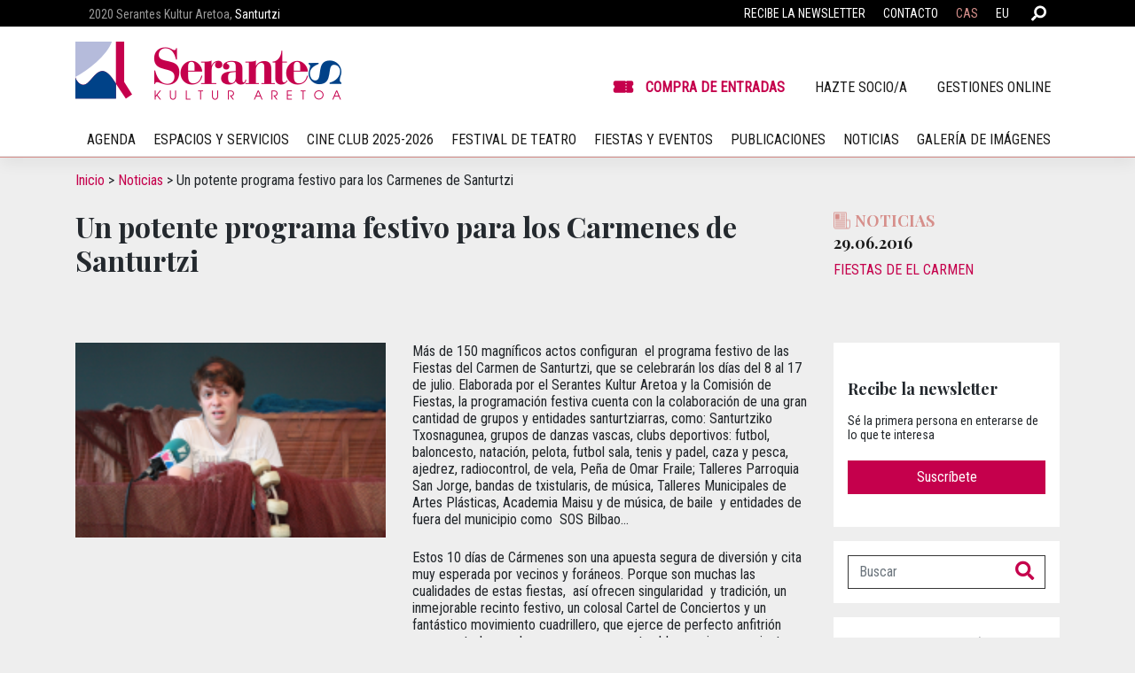

--- FILE ---
content_type: text/html; charset=UTF-8
request_url: https://www.serantes.com/un-potente-programa-festivo-para-los-carmenes-de-santurtzi/
body_size: 24580
content:
<!DOCTYPE html>
<html lang="es-ES">
<head>
	<!-- Google Tag Manager -->
<script>(function(w,d,s,l,i){w[l]=w[l]||[];w[l].push({'gtm.start':
new Date().getTime(),event:'gtm.js'});var f=d.getElementsByTagName(s)[0],
j=d.createElement(s),dl=l!='dataLayer'?'&l='+l:'';j.async=true;j.src=
'https://www.googletagmanager.com/gtm.js?id='+i+dl;f.parentNode.insertBefore(j,f);
})(window,document,'script','dataLayer','GTM-WW5JQF3');</script>
<!-- End Google Tag Manager -->
    <meta charset="UTF-8">
    <meta name="viewport" content="width=device-width, initial-scale=1">
    <meta http-equiv="X-UA-Compatible" content="IE=edge">
    <link rel="profile" href="http://gmpg.org/xfn/11">
<meta name='robots' content='index, follow, max-image-preview:large, max-snippet:-1, max-video-preview:-1' />
<link rel="alternate" href="https://www.serantes.com/un-potente-programa-festivo-para-los-carmenes-de-santurtzi/" hreflang="es" />
<link rel="alternate" href="https://www.serantes.com/eu/sekulako-jai-egitaraua-santurtziko-karmen-jaietarako/" hreflang="eu" />

	<!-- This site is optimized with the Yoast SEO plugin v26.7 - https://yoast.com/wordpress/plugins/seo/ -->
	<title>Un potente programa festivo para los Carmenes de Santurtzi - Serantes Kultur Aretoa</title>
	<link rel="canonical" href="https://www.serantes.com/un-potente-programa-festivo-para-los-carmenes-de-santurtzi/" />
	<meta property="og:locale" content="es_ES" />
	<meta property="og:locale:alternate" content="eu_ES" />
	<meta property="og:type" content="article" />
	<meta property="og:title" content="Un potente programa festivo para los Carmenes de Santurtzi - Serantes Kultur Aretoa" />
	<meta property="og:description" content="Más de 150 magníficos actos configuran  el programa festivo de las Fiestas del Carmen de Santurtzi, que se celebrarán los días del 8 al 17 de julio. Elaborada por el Serantes Kultur Aretoa y la Comisión de Fiestas, la programación festiva cuenta con la colaboración de una gran cantidad de grupos y entidades santurtziarras, como: [&hellip;]" />
	<meta property="og:url" content="https://www.serantes.com/un-potente-programa-festivo-para-los-carmenes-de-santurtzi/" />
	<meta property="og:site_name" content="Serantes Kultur Aretoa" />
	<meta property="article:published_time" content="2016-06-29T08:24:30+00:00" />
	<meta property="article:modified_time" content="2022-09-27T11:34:39+00:00" />
	<meta property="og:image" content="https://www.serantes.com/wp-content/uploads/2021/03/Carmenes-Santurtzi.png" />
	<meta property="og:image:width" content="200" />
	<meta property="og:image:height" content="126" />
	<meta property="og:image:type" content="image/png" />
	<meta name="author" content="Serantes Kultur Aretoa" />
	<meta name="twitter:card" content="summary_large_image" />
	<meta name="twitter:label1" content="Escrito por" />
	<meta name="twitter:data1" content="Serantes Kultur Aretoa" />
	<meta name="twitter:label2" content="Tiempo de lectura" />
	<meta name="twitter:data2" content="18 minutos" />
	<script type="application/ld+json" class="yoast-schema-graph">{"@context":"https://schema.org","@graph":[{"@type":"Article","@id":"https://www.serantes.com/un-potente-programa-festivo-para-los-carmenes-de-santurtzi/#article","isPartOf":{"@id":"https://www.serantes.com/un-potente-programa-festivo-para-los-carmenes-de-santurtzi/"},"author":{"name":"Serantes Kultur Aretoa","@id":"https://www.serantes.com/#/schema/person/1155c464390d1191b04d37de79e7c9ed"},"headline":"Un potente programa festivo para los Carmenes de Santurtzi","datePublished":"2016-06-29T08:24:30+00:00","dateModified":"2022-09-27T11:34:39+00:00","mainEntityOfPage":{"@id":"https://www.serantes.com/un-potente-programa-festivo-para-los-carmenes-de-santurtzi/"},"wordCount":3534,"image":{"@id":"https://www.serantes.com/un-potente-programa-festivo-para-los-carmenes-de-santurtzi/#primaryimage"},"thumbnailUrl":"https://www.serantes.com/wp-content/uploads/2021/03/Carmenes-Santurtzi.png","articleSection":["Fiestas de El Carmen"],"inLanguage":"es"},{"@type":"WebPage","@id":"https://www.serantes.com/un-potente-programa-festivo-para-los-carmenes-de-santurtzi/","url":"https://www.serantes.com/un-potente-programa-festivo-para-los-carmenes-de-santurtzi/","name":"Un potente programa festivo para los Carmenes de Santurtzi - Serantes Kultur Aretoa","isPartOf":{"@id":"https://www.serantes.com/#website"},"primaryImageOfPage":{"@id":"https://www.serantes.com/un-potente-programa-festivo-para-los-carmenes-de-santurtzi/#primaryimage"},"image":{"@id":"https://www.serantes.com/un-potente-programa-festivo-para-los-carmenes-de-santurtzi/#primaryimage"},"thumbnailUrl":"https://www.serantes.com/wp-content/uploads/2021/03/Carmenes-Santurtzi.png","datePublished":"2016-06-29T08:24:30+00:00","dateModified":"2022-09-27T11:34:39+00:00","author":{"@id":"https://www.serantes.com/#/schema/person/1155c464390d1191b04d37de79e7c9ed"},"breadcrumb":{"@id":"https://www.serantes.com/un-potente-programa-festivo-para-los-carmenes-de-santurtzi/#breadcrumb"},"inLanguage":"es","potentialAction":[{"@type":"ReadAction","target":["https://www.serantes.com/un-potente-programa-festivo-para-los-carmenes-de-santurtzi/"]}]},{"@type":"ImageObject","inLanguage":"es","@id":"https://www.serantes.com/un-potente-programa-festivo-para-los-carmenes-de-santurtzi/#primaryimage","url":"https://www.serantes.com/wp-content/uploads/2021/03/Carmenes-Santurtzi.png","contentUrl":"https://www.serantes.com/wp-content/uploads/2021/03/Carmenes-Santurtzi.png","width":200,"height":126},{"@type":"BreadcrumbList","@id":"https://www.serantes.com/un-potente-programa-festivo-para-los-carmenes-de-santurtzi/#breadcrumb","itemListElement":[{"@type":"ListItem","position":1,"name":"Inicio","item":"https://www.serantes.com/"},{"@type":"ListItem","position":2,"name":"Noticias","item":"https://www.serantes.com/noticias/"},{"@type":"ListItem","position":3,"name":"Un potente programa festivo para los Carmenes de Santurtzi"}]},{"@type":"WebSite","@id":"https://www.serantes.com/#website","url":"https://www.serantes.com/","name":"Serantes Kultur Aretoa","description":"El Serantes Kultur Aretoa (SKA) lleva a cabo actividades escénicas y de proyección cinematográfica","alternateName":"SKA - Serantes Kultur Aretoa, Santurtzi","potentialAction":[{"@type":"SearchAction","target":{"@type":"EntryPoint","urlTemplate":"https://www.serantes.com/?s={search_term_string}"},"query-input":{"@type":"PropertyValueSpecification","valueRequired":true,"valueName":"search_term_string"}}],"inLanguage":"es"},{"@type":"Person","@id":"https://www.serantes.com/#/schema/person/1155c464390d1191b04d37de79e7c9ed","name":"Serantes Kultur Aretoa","sameAs":["https://www.serantes.com/"]}]}</script>
	<!-- / Yoast SEO plugin. -->


<script type='application/javascript'  id='pys-version-script'>console.log('PixelYourSite Free version 11.1.5.2');</script>
<link rel='dns-prefetch' href='//fonts.googleapis.com' />
<link href='https://fonts.gstatic.com' crossorigin rel='preconnect' />
<link rel="alternate" type="application/rss+xml" title="Serantes Kultur Aretoa &raquo; Feed" href="https://www.serantes.com/feed/" />
<style id='wp-img-auto-sizes-contain-inline-css' type='text/css'>
img:is([sizes=auto i],[sizes^="auto," i]){contain-intrinsic-size:3000px 1500px}
/*# sourceURL=wp-img-auto-sizes-contain-inline-css */
</style>
<style id='wp-block-library-inline-css' type='text/css'>
:root{--wp-block-synced-color:#7a00df;--wp-block-synced-color--rgb:122,0,223;--wp-bound-block-color:var(--wp-block-synced-color);--wp-editor-canvas-background:#ddd;--wp-admin-theme-color:#007cba;--wp-admin-theme-color--rgb:0,124,186;--wp-admin-theme-color-darker-10:#006ba1;--wp-admin-theme-color-darker-10--rgb:0,107,160.5;--wp-admin-theme-color-darker-20:#005a87;--wp-admin-theme-color-darker-20--rgb:0,90,135;--wp-admin-border-width-focus:2px}@media (min-resolution:192dpi){:root{--wp-admin-border-width-focus:1.5px}}.wp-element-button{cursor:pointer}:root .has-very-light-gray-background-color{background-color:#eee}:root .has-very-dark-gray-background-color{background-color:#313131}:root .has-very-light-gray-color{color:#eee}:root .has-very-dark-gray-color{color:#313131}:root .has-vivid-green-cyan-to-vivid-cyan-blue-gradient-background{background:linear-gradient(135deg,#00d084,#0693e3)}:root .has-purple-crush-gradient-background{background:linear-gradient(135deg,#34e2e4,#4721fb 50%,#ab1dfe)}:root .has-hazy-dawn-gradient-background{background:linear-gradient(135deg,#faaca8,#dad0ec)}:root .has-subdued-olive-gradient-background{background:linear-gradient(135deg,#fafae1,#67a671)}:root .has-atomic-cream-gradient-background{background:linear-gradient(135deg,#fdd79a,#004a59)}:root .has-nightshade-gradient-background{background:linear-gradient(135deg,#330968,#31cdcf)}:root .has-midnight-gradient-background{background:linear-gradient(135deg,#020381,#2874fc)}:root{--wp--preset--font-size--normal:16px;--wp--preset--font-size--huge:42px}.has-regular-font-size{font-size:1em}.has-larger-font-size{font-size:2.625em}.has-normal-font-size{font-size:var(--wp--preset--font-size--normal)}.has-huge-font-size{font-size:var(--wp--preset--font-size--huge)}.has-text-align-center{text-align:center}.has-text-align-left{text-align:left}.has-text-align-right{text-align:right}.has-fit-text{white-space:nowrap!important}#end-resizable-editor-section{display:none}.aligncenter{clear:both}.items-justified-left{justify-content:flex-start}.items-justified-center{justify-content:center}.items-justified-right{justify-content:flex-end}.items-justified-space-between{justify-content:space-between}.screen-reader-text{border:0;clip-path:inset(50%);height:1px;margin:-1px;overflow:hidden;padding:0;position:absolute;width:1px;word-wrap:normal!important}.screen-reader-text:focus{background-color:#ddd;clip-path:none;color:#444;display:block;font-size:1em;height:auto;left:5px;line-height:normal;padding:15px 23px 14px;text-decoration:none;top:5px;width:auto;z-index:100000}html :where(.has-border-color){border-style:solid}html :where([style*=border-top-color]){border-top-style:solid}html :where([style*=border-right-color]){border-right-style:solid}html :where([style*=border-bottom-color]){border-bottom-style:solid}html :where([style*=border-left-color]){border-left-style:solid}html :where([style*=border-width]){border-style:solid}html :where([style*=border-top-width]){border-top-style:solid}html :where([style*=border-right-width]){border-right-style:solid}html :where([style*=border-bottom-width]){border-bottom-style:solid}html :where([style*=border-left-width]){border-left-style:solid}html :where(img[class*=wp-image-]){height:auto;max-width:100%}:where(figure){margin:0 0 1em}html :where(.is-position-sticky){--wp-admin--admin-bar--position-offset:var(--wp-admin--admin-bar--height,0px)}@media screen and (max-width:600px){html :where(.is-position-sticky){--wp-admin--admin-bar--position-offset:0px}}

/*# sourceURL=wp-block-library-inline-css */
</style><style id='wp-block-heading-inline-css' type='text/css'>
h1:where(.wp-block-heading).has-background,h2:where(.wp-block-heading).has-background,h3:where(.wp-block-heading).has-background,h4:where(.wp-block-heading).has-background,h5:where(.wp-block-heading).has-background,h6:where(.wp-block-heading).has-background{padding:1.25em 2.375em}h1.has-text-align-left[style*=writing-mode]:where([style*=vertical-lr]),h1.has-text-align-right[style*=writing-mode]:where([style*=vertical-rl]),h2.has-text-align-left[style*=writing-mode]:where([style*=vertical-lr]),h2.has-text-align-right[style*=writing-mode]:where([style*=vertical-rl]),h3.has-text-align-left[style*=writing-mode]:where([style*=vertical-lr]),h3.has-text-align-right[style*=writing-mode]:where([style*=vertical-rl]),h4.has-text-align-left[style*=writing-mode]:where([style*=vertical-lr]),h4.has-text-align-right[style*=writing-mode]:where([style*=vertical-rl]),h5.has-text-align-left[style*=writing-mode]:where([style*=vertical-lr]),h5.has-text-align-right[style*=writing-mode]:where([style*=vertical-rl]),h6.has-text-align-left[style*=writing-mode]:where([style*=vertical-lr]),h6.has-text-align-right[style*=writing-mode]:where([style*=vertical-rl]){rotate:180deg}
/*# sourceURL=https://www.serantes.com/wp-includes/blocks/heading/style.min.css */
</style>
<style id='wp-block-group-inline-css' type='text/css'>
.wp-block-group{box-sizing:border-box}:where(.wp-block-group.wp-block-group-is-layout-constrained){position:relative}
/*# sourceURL=https://www.serantes.com/wp-includes/blocks/group/style.min.css */
</style>
<style id='wp-block-paragraph-inline-css' type='text/css'>
.is-small-text{font-size:.875em}.is-regular-text{font-size:1em}.is-large-text{font-size:2.25em}.is-larger-text{font-size:3em}.has-drop-cap:not(:focus):first-letter{float:left;font-size:8.4em;font-style:normal;font-weight:100;line-height:.68;margin:.05em .1em 0 0;text-transform:uppercase}body.rtl .has-drop-cap:not(:focus):first-letter{float:none;margin-left:.1em}p.has-drop-cap.has-background{overflow:hidden}:root :where(p.has-background){padding:1.25em 2.375em}:where(p.has-text-color:not(.has-link-color)) a{color:inherit}p.has-text-align-left[style*="writing-mode:vertical-lr"],p.has-text-align-right[style*="writing-mode:vertical-rl"]{rotate:180deg}
/*# sourceURL=https://www.serantes.com/wp-includes/blocks/paragraph/style.min.css */
</style>
<style id='global-styles-inline-css' type='text/css'>
:root{--wp--preset--aspect-ratio--square: 1;--wp--preset--aspect-ratio--4-3: 4/3;--wp--preset--aspect-ratio--3-4: 3/4;--wp--preset--aspect-ratio--3-2: 3/2;--wp--preset--aspect-ratio--2-3: 2/3;--wp--preset--aspect-ratio--16-9: 16/9;--wp--preset--aspect-ratio--9-16: 9/16;--wp--preset--color--black: #000000;--wp--preset--color--cyan-bluish-gray: #abb8c3;--wp--preset--color--white: #ffffff;--wp--preset--color--pale-pink: #f78da7;--wp--preset--color--vivid-red: #cf2e2e;--wp--preset--color--luminous-vivid-orange: #ff6900;--wp--preset--color--luminous-vivid-amber: #fcb900;--wp--preset--color--light-green-cyan: #7bdcb5;--wp--preset--color--vivid-green-cyan: #00d084;--wp--preset--color--pale-cyan-blue: #8ed1fc;--wp--preset--color--vivid-cyan-blue: #0693e3;--wp--preset--color--vivid-purple: #9b51e0;--wp--preset--gradient--vivid-cyan-blue-to-vivid-purple: linear-gradient(135deg,rgb(6,147,227) 0%,rgb(155,81,224) 100%);--wp--preset--gradient--light-green-cyan-to-vivid-green-cyan: linear-gradient(135deg,rgb(122,220,180) 0%,rgb(0,208,130) 100%);--wp--preset--gradient--luminous-vivid-amber-to-luminous-vivid-orange: linear-gradient(135deg,rgb(252,185,0) 0%,rgb(255,105,0) 100%);--wp--preset--gradient--luminous-vivid-orange-to-vivid-red: linear-gradient(135deg,rgb(255,105,0) 0%,rgb(207,46,46) 100%);--wp--preset--gradient--very-light-gray-to-cyan-bluish-gray: linear-gradient(135deg,rgb(238,238,238) 0%,rgb(169,184,195) 100%);--wp--preset--gradient--cool-to-warm-spectrum: linear-gradient(135deg,rgb(74,234,220) 0%,rgb(151,120,209) 20%,rgb(207,42,186) 40%,rgb(238,44,130) 60%,rgb(251,105,98) 80%,rgb(254,248,76) 100%);--wp--preset--gradient--blush-light-purple: linear-gradient(135deg,rgb(255,206,236) 0%,rgb(152,150,240) 100%);--wp--preset--gradient--blush-bordeaux: linear-gradient(135deg,rgb(254,205,165) 0%,rgb(254,45,45) 50%,rgb(107,0,62) 100%);--wp--preset--gradient--luminous-dusk: linear-gradient(135deg,rgb(255,203,112) 0%,rgb(199,81,192) 50%,rgb(65,88,208) 100%);--wp--preset--gradient--pale-ocean: linear-gradient(135deg,rgb(255,245,203) 0%,rgb(182,227,212) 50%,rgb(51,167,181) 100%);--wp--preset--gradient--electric-grass: linear-gradient(135deg,rgb(202,248,128) 0%,rgb(113,206,126) 100%);--wp--preset--gradient--midnight: linear-gradient(135deg,rgb(2,3,129) 0%,rgb(40,116,252) 100%);--wp--preset--font-size--small: 13px;--wp--preset--font-size--medium: 20px;--wp--preset--font-size--large: 36px;--wp--preset--font-size--x-large: 42px;--wp--preset--spacing--20: 0.44rem;--wp--preset--spacing--30: 0.67rem;--wp--preset--spacing--40: 1rem;--wp--preset--spacing--50: 1.5rem;--wp--preset--spacing--60: 2.25rem;--wp--preset--spacing--70: 3.38rem;--wp--preset--spacing--80: 5.06rem;--wp--preset--shadow--natural: 6px 6px 9px rgba(0, 0, 0, 0.2);--wp--preset--shadow--deep: 12px 12px 50px rgba(0, 0, 0, 0.4);--wp--preset--shadow--sharp: 6px 6px 0px rgba(0, 0, 0, 0.2);--wp--preset--shadow--outlined: 6px 6px 0px -3px rgb(255, 255, 255), 6px 6px rgb(0, 0, 0);--wp--preset--shadow--crisp: 6px 6px 0px rgb(0, 0, 0);}:where(.is-layout-flex){gap: 0.5em;}:where(.is-layout-grid){gap: 0.5em;}body .is-layout-flex{display: flex;}.is-layout-flex{flex-wrap: wrap;align-items: center;}.is-layout-flex > :is(*, div){margin: 0;}body .is-layout-grid{display: grid;}.is-layout-grid > :is(*, div){margin: 0;}:where(.wp-block-columns.is-layout-flex){gap: 2em;}:where(.wp-block-columns.is-layout-grid){gap: 2em;}:where(.wp-block-post-template.is-layout-flex){gap: 1.25em;}:where(.wp-block-post-template.is-layout-grid){gap: 1.25em;}.has-black-color{color: var(--wp--preset--color--black) !important;}.has-cyan-bluish-gray-color{color: var(--wp--preset--color--cyan-bluish-gray) !important;}.has-white-color{color: var(--wp--preset--color--white) !important;}.has-pale-pink-color{color: var(--wp--preset--color--pale-pink) !important;}.has-vivid-red-color{color: var(--wp--preset--color--vivid-red) !important;}.has-luminous-vivid-orange-color{color: var(--wp--preset--color--luminous-vivid-orange) !important;}.has-luminous-vivid-amber-color{color: var(--wp--preset--color--luminous-vivid-amber) !important;}.has-light-green-cyan-color{color: var(--wp--preset--color--light-green-cyan) !important;}.has-vivid-green-cyan-color{color: var(--wp--preset--color--vivid-green-cyan) !important;}.has-pale-cyan-blue-color{color: var(--wp--preset--color--pale-cyan-blue) !important;}.has-vivid-cyan-blue-color{color: var(--wp--preset--color--vivid-cyan-blue) !important;}.has-vivid-purple-color{color: var(--wp--preset--color--vivid-purple) !important;}.has-black-background-color{background-color: var(--wp--preset--color--black) !important;}.has-cyan-bluish-gray-background-color{background-color: var(--wp--preset--color--cyan-bluish-gray) !important;}.has-white-background-color{background-color: var(--wp--preset--color--white) !important;}.has-pale-pink-background-color{background-color: var(--wp--preset--color--pale-pink) !important;}.has-vivid-red-background-color{background-color: var(--wp--preset--color--vivid-red) !important;}.has-luminous-vivid-orange-background-color{background-color: var(--wp--preset--color--luminous-vivid-orange) !important;}.has-luminous-vivid-amber-background-color{background-color: var(--wp--preset--color--luminous-vivid-amber) !important;}.has-light-green-cyan-background-color{background-color: var(--wp--preset--color--light-green-cyan) !important;}.has-vivid-green-cyan-background-color{background-color: var(--wp--preset--color--vivid-green-cyan) !important;}.has-pale-cyan-blue-background-color{background-color: var(--wp--preset--color--pale-cyan-blue) !important;}.has-vivid-cyan-blue-background-color{background-color: var(--wp--preset--color--vivid-cyan-blue) !important;}.has-vivid-purple-background-color{background-color: var(--wp--preset--color--vivid-purple) !important;}.has-black-border-color{border-color: var(--wp--preset--color--black) !important;}.has-cyan-bluish-gray-border-color{border-color: var(--wp--preset--color--cyan-bluish-gray) !important;}.has-white-border-color{border-color: var(--wp--preset--color--white) !important;}.has-pale-pink-border-color{border-color: var(--wp--preset--color--pale-pink) !important;}.has-vivid-red-border-color{border-color: var(--wp--preset--color--vivid-red) !important;}.has-luminous-vivid-orange-border-color{border-color: var(--wp--preset--color--luminous-vivid-orange) !important;}.has-luminous-vivid-amber-border-color{border-color: var(--wp--preset--color--luminous-vivid-amber) !important;}.has-light-green-cyan-border-color{border-color: var(--wp--preset--color--light-green-cyan) !important;}.has-vivid-green-cyan-border-color{border-color: var(--wp--preset--color--vivid-green-cyan) !important;}.has-pale-cyan-blue-border-color{border-color: var(--wp--preset--color--pale-cyan-blue) !important;}.has-vivid-cyan-blue-border-color{border-color: var(--wp--preset--color--vivid-cyan-blue) !important;}.has-vivid-purple-border-color{border-color: var(--wp--preset--color--vivid-purple) !important;}.has-vivid-cyan-blue-to-vivid-purple-gradient-background{background: var(--wp--preset--gradient--vivid-cyan-blue-to-vivid-purple) !important;}.has-light-green-cyan-to-vivid-green-cyan-gradient-background{background: var(--wp--preset--gradient--light-green-cyan-to-vivid-green-cyan) !important;}.has-luminous-vivid-amber-to-luminous-vivid-orange-gradient-background{background: var(--wp--preset--gradient--luminous-vivid-amber-to-luminous-vivid-orange) !important;}.has-luminous-vivid-orange-to-vivid-red-gradient-background{background: var(--wp--preset--gradient--luminous-vivid-orange-to-vivid-red) !important;}.has-very-light-gray-to-cyan-bluish-gray-gradient-background{background: var(--wp--preset--gradient--very-light-gray-to-cyan-bluish-gray) !important;}.has-cool-to-warm-spectrum-gradient-background{background: var(--wp--preset--gradient--cool-to-warm-spectrum) !important;}.has-blush-light-purple-gradient-background{background: var(--wp--preset--gradient--blush-light-purple) !important;}.has-blush-bordeaux-gradient-background{background: var(--wp--preset--gradient--blush-bordeaux) !important;}.has-luminous-dusk-gradient-background{background: var(--wp--preset--gradient--luminous-dusk) !important;}.has-pale-ocean-gradient-background{background: var(--wp--preset--gradient--pale-ocean) !important;}.has-electric-grass-gradient-background{background: var(--wp--preset--gradient--electric-grass) !important;}.has-midnight-gradient-background{background: var(--wp--preset--gradient--midnight) !important;}.has-small-font-size{font-size: var(--wp--preset--font-size--small) !important;}.has-medium-font-size{font-size: var(--wp--preset--font-size--medium) !important;}.has-large-font-size{font-size: var(--wp--preset--font-size--large) !important;}.has-x-large-font-size{font-size: var(--wp--preset--font-size--x-large) !important;}
/*# sourceURL=global-styles-inline-css */
</style>

<style id='classic-theme-styles-inline-css' type='text/css'>
/*! This file is auto-generated */
.wp-block-button__link{color:#fff;background-color:#32373c;border-radius:9999px;box-shadow:none;text-decoration:none;padding:calc(.667em + 2px) calc(1.333em + 2px);font-size:1.125em}.wp-block-file__button{background:#32373c;color:#fff;text-decoration:none}
/*# sourceURL=/wp-includes/css/classic-themes.min.css */
</style>
<link rel='stylesheet' id='wp-components-css' href='https://www.serantes.com/wp-includes/css/dist/components/style.min.css?ver=6.9' type='text/css' media='all' />
<link rel='stylesheet' id='wp-preferences-css' href='https://www.serantes.com/wp-includes/css/dist/preferences/style.min.css?ver=6.9' type='text/css' media='all' />
<link rel='stylesheet' id='wp-block-editor-css' href='https://www.serantes.com/wp-includes/css/dist/block-editor/style.min.css?ver=6.9' type='text/css' media='all' />
<link rel='stylesheet' id='popup-maker-block-library-style-css' href='https://www.serantes.com/wp-content/plugins/popup-maker/dist/packages/block-library-style.css?ver=dbea705cfafe089d65f1' type='text/css' media='all' />
<link rel='stylesheet' id='wp-serantes-bootstrap-css-css' href='https://www.serantes.com/wp-content/themes/serantes/inc/assets/css/bootstrap.min.css?ver=6.9' type='text/css' media='all' />
<link rel='stylesheet' id='wp-serantes-fontawesome-cdn-css' href='https://www.serantes.com/wp-content/themes/serantes/inc/assets/css/fontawesome.min.css?ver=6.9' type='text/css' media='all' />
<link rel='stylesheet' id='wp-serantes-style-css' href='https://www.serantes.com/wp-content/themes/serantes/style.css?ver=6.9' type='text/css' media='all' />
<link rel='stylesheet' id='wp-serantes-serantes-css' href='https://www.serantes.com/wp-content/themes/serantes/inc/assets/css/presets/theme-option/serantes.css?ver=6.9' type='text/css' media='all' />
<link rel='stylesheet' id='wp-serantes-playfair-font-css' href='https://fonts.googleapis.com/css?family=Playfair%3A400%2C400i%2C700%2C700i&#038;ver=6.9' type='text/css' media='all' />
<link rel='stylesheet' id='wp-serantes-Playfair-css' href='https://www.serantes.com/wp-content/themes/serantes/inc/assets/css/presets/typography/Playfair.css?ver=6.9' type='text/css' media='all' />
<link rel='stylesheet' id='wp-serantes-titles-playfair-font-css' href='https://fonts.googleapis.com/css?family=Playfair%3A400%2C400i%2C700%2C700i&#038;ver=6.9' type='text/css' media='all' />
<link rel='stylesheet' id='wp-serantes-titles-Playfair-css' href='https://www.serantes.com/wp-content/themes/serantes/inc/assets/css/presets/typography-titles/Playfair.css?ver=6.9' type='text/css' media='all' />
<link rel='stylesheet' id='wp-serantes-swiper-css' href='https://www.serantes.com/wp-content/themes/serantes/inc/assets/css/swiper-bundle.min.css?ver=6.9' type='text/css' media='all' />
<link rel='stylesheet' id='wp-serantes-custom-colors-css' href='https://www.serantes.com/wp-content/themes/serantes/inc/assets/css/custom-colors.css?ver=6.9' type='text/css' media='all' />
<link rel='stylesheet' id='wp-serantes-custom-event-icons-css' href='https://www.serantes.com/wp-content/themes/serantes/inc/assets/css/custom-event-icons.css?ver=6.9' type='text/css' media='all' />
<link rel='stylesheet' id='wp-serantes-custom-calendar-css' href='https://www.serantes.com/wp-content/themes/serantes/inc/assets/css/custom-calendar.css?ver=6.9' type='text/css' media='all' />
<link rel='stylesheet' id='wp-serantes-custom-slider-css' href='https://www.serantes.com/wp-content/themes/serantes/inc/assets/css/custom-slider.css?ver=6.9' type='text/css' media='all' />
<link rel='stylesheet' id='wp-serantes-custom-style-css' href='https://www.serantes.com/wp-content/themes/serantes/inc/assets/css/custom-style.css?ver=6.9' type='text/css' media='all' />
<script type="text/javascript" id="jquery-core-js-extra">
/* <![CDATA[ */
var pysFacebookRest = {"restApiUrl":"https://www.serantes.com/wp-json/pys-facebook/v1/event","debug":""};
//# sourceURL=jquery-core-js-extra
/* ]]> */
</script>
<script type="text/javascript" src="https://www.serantes.com/wp-includes/js/jquery/jquery.min.js?ver=3.7.1" id="jquery-core-js"></script>
<script type="text/javascript" src="https://www.serantes.com/wp-includes/js/jquery/jquery-migrate.min.js?ver=3.4.1" id="jquery-migrate-js"></script>
<script type="text/javascript" src="https://www.serantes.com/wp-content/plugins/pixelyoursite/dist/scripts/jquery.bind-first-0.2.3.min.js?ver=0.2.3" id="jquery-bind-first-js"></script>
<script type="text/javascript" src="https://www.serantes.com/wp-content/plugins/pixelyoursite/dist/scripts/js.cookie-2.1.3.min.js?ver=2.1.3" id="js-cookie-pys-js"></script>
<script type="text/javascript" src="https://www.serantes.com/wp-content/plugins/pixelyoursite/dist/scripts/tld.min.js?ver=2.3.1" id="js-tld-js"></script>
<script type="text/javascript" id="pys-js-extra">
/* <![CDATA[ */
var pysOptions = {"staticEvents":{"facebook":{"init_event":[{"delay":0,"type":"static","ajaxFire":false,"name":"PageView","pixelIds":["896512742589777"],"eventID":"865bab6d-93b6-402d-9610-97ae6b90b6ce","params":{"post_category":"Fiestas de El Carmen","page_title":"Un potente programa festivo para los Carmenes de Santurtzi","post_type":"post","post_id":1600,"plugin":"PixelYourSite","user_role":"guest","event_url":"www.serantes.com/un-potente-programa-festivo-para-los-carmenes-de-santurtzi/"},"e_id":"init_event","ids":[],"hasTimeWindow":false,"timeWindow":0,"woo_order":"","edd_order":""}]}},"dynamicEvents":[],"triggerEvents":[],"triggerEventTypes":[],"facebook":{"pixelIds":["896512742589777"],"advancedMatching":[],"advancedMatchingEnabled":true,"removeMetadata":true,"wooVariableAsSimple":false,"serverApiEnabled":true,"wooCRSendFromServer":false,"send_external_id":null,"enabled_medical":false,"do_not_track_medical_param":["event_url","post_title","page_title","landing_page","content_name","categories","category_name","tags"],"meta_ldu":false},"debug":"","siteUrl":"https://www.serantes.com","ajaxUrl":"https://www.serantes.com/wp-admin/admin-ajax.php","ajax_event":"71c525e74b","enable_remove_download_url_param":"1","cookie_duration":"7","last_visit_duration":"60","enable_success_send_form":"","ajaxForServerEvent":"1","ajaxForServerStaticEvent":"1","useSendBeacon":"1","send_external_id":"1","external_id_expire":"180","track_cookie_for_subdomains":"1","google_consent_mode":"1","gdpr":{"ajax_enabled":false,"all_disabled_by_api":false,"facebook_disabled_by_api":false,"analytics_disabled_by_api":false,"google_ads_disabled_by_api":false,"pinterest_disabled_by_api":false,"bing_disabled_by_api":false,"reddit_disabled_by_api":false,"externalID_disabled_by_api":false,"facebook_prior_consent_enabled":true,"analytics_prior_consent_enabled":true,"google_ads_prior_consent_enabled":null,"pinterest_prior_consent_enabled":true,"bing_prior_consent_enabled":true,"cookiebot_integration_enabled":false,"cookiebot_facebook_consent_category":"marketing","cookiebot_analytics_consent_category":"statistics","cookiebot_tiktok_consent_category":"marketing","cookiebot_google_ads_consent_category":"marketing","cookiebot_pinterest_consent_category":"marketing","cookiebot_bing_consent_category":"marketing","consent_magic_integration_enabled":false,"real_cookie_banner_integration_enabled":false,"cookie_notice_integration_enabled":false,"cookie_law_info_integration_enabled":false,"analytics_storage":{"enabled":true,"value":"granted","filter":false},"ad_storage":{"enabled":true,"value":"granted","filter":false},"ad_user_data":{"enabled":true,"value":"granted","filter":false},"ad_personalization":{"enabled":true,"value":"granted","filter":false}},"cookie":{"disabled_all_cookie":false,"disabled_start_session_cookie":false,"disabled_advanced_form_data_cookie":false,"disabled_landing_page_cookie":false,"disabled_first_visit_cookie":false,"disabled_trafficsource_cookie":false,"disabled_utmTerms_cookie":false,"disabled_utmId_cookie":false},"tracking_analytics":{"TrafficSource":"direct","TrafficLanding":"undefined","TrafficUtms":[],"TrafficUtmsId":[]},"GATags":{"ga_datalayer_type":"default","ga_datalayer_name":"dataLayerPYS"},"woo":{"enabled":false},"edd":{"enabled":false},"cache_bypass":"1768436860"};
//# sourceURL=pys-js-extra
/* ]]> */
</script>
<script type="text/javascript" src="https://www.serantes.com/wp-content/plugins/pixelyoursite/dist/scripts/public.js?ver=11.1.5.2" id="pys-js"></script>
<link rel="pingback" href="https://www.serantes.com/xmlrpc.php">    <style type="text/css">
        #page-sub-header { background: #fff; }
    </style>
    
<!-- Google Tag Manager -->

<!-- End Google Tag Manager -->

<link rel="icon" href="https://www.serantes.com/wp-content/uploads/2021/03/cropped-Serantes-logo-32x32.png" sizes="32x32" />
<link rel="icon" href="https://www.serantes.com/wp-content/uploads/2021/03/cropped-Serantes-logo-192x192.png" sizes="192x192" />
<link rel="apple-touch-icon" href="https://www.serantes.com/wp-content/uploads/2021/03/cropped-Serantes-logo-180x180.png" />
<meta name="msapplication-TileImage" content="https://www.serantes.com/wp-content/uploads/2021/03/cropped-Serantes-logo-270x270.png" />
</head>

<body class="wp-singular post-template-default single single-post postid-1600 single-format-standard wp-theme-serantes group-blog theme-preset-active">
<!-- Google Tag Manager (noscript) -->
<noscript><iframe src="https://www.googletagmanager.com/ns.html?id=GTM-MX757KQ"
height="0" width="0" style="display:none;visibility:hidden"></iframe></noscript>
<!-- End Google Tag Manager (noscript) -->

	<!-- Google Tag Manager (noscript) -->
	<noscript><iframe src="https://www.googletagmanager.com/ns.html?id=GTM-XXXXXX"
	height="0" width="0" style="display:none;visibility:hidden"></iframe></noscript>
	<!-- End Google Tag Manager (noscript) -->

<div id="page" class="site">
    <div id="topbar">
        <div class="container-xl"><div class="navbar navbar-expand-xl p-0">
			
                    <div class="col-9 col-md-6 widget">
                <div id="text-2" class="widget-odd widget-last widget-first widget-1 widget widget_text">			<div class="textwidget"><p><span style="color:#999999;">2020 Serantes Kultur Aretoa,</span> Santurtzi</p>
</div>
		</div>            </div>
        
        <div class="col-3 col-md-6 widget flexR">
			<div class="mini-search-header-right "><svg xmlns="http://www.w3.org/2000/svg" viewBox="0 0 512 512" class="main-search-icon"><path fill="#ffffff" d="M505 442.7L405.3 343c-4.5-4.5-10.6-7-17-7H372c27.6-35.3 44-79.7 44-128C416 93.1 322.9 0 208 0S0 93.1 0 208s93.1 208 208 208c48.3 0 92.7-16.4 128-44v16.3c0 6.4 2.5 12.5 7 17l99.7 99.7c9.4 9.4 24.6 9.4 33.9 0l28.3-28.3c9.4-9.4 9.4-24.6.1-34zM208 336c-70.7 0-128-57.2-128-128 0-70.7 57.2-128 128-128 70.7 0 128 57.2 128 128 0 70.7-57.2 128-128 128z"></path></svg><form role="search" method="get" class="search-form" action="https://www.serantes.com/">
    <div class="input-group">
        <input type="search" name="s" class="search-field form-control border-right-0" value="" placeholder="Buscar" aria-label="Buscar" aria-describedby="search-button">
        <div class="input-group-append">
            <button class="btn border-left-0 search-submit" type="submit" id="search-button">
                <i class="fas fa-search fa-lg text-primary"></i>
            </button>
        </div>
    </div>
</form>



</div>            <div id="topbar-nav" class="justify-content-end hidden-xs"><ul id="menu-menu-barra-negra" class="topbar-nav"><li class=' menu-item menu-item-type-custom menu-item-object-custom'><a class="enlace_menu" href="https://kulturaretoa.serantes.com/newsletter-cas">Recibe la newsletter</a></li>
<li class=' menu-item menu-item-type-post_type menu-item-object-page'><a class="enlace_menu" href="https://www.serantes.com/contacto/">Contacto</a></li>
<li class='lang-item lang-item-2 lang-item-es current-lang lang-item-first menu-item menu-item-type-custom menu-item-object-custom'><a class="enlace_menu" href="https://www.serantes.com/un-potente-programa-festivo-para-los-carmenes-de-santurtzi/">CAS</a></li>
<li class='lang-item lang-item-5 lang-item-eu menu-item menu-item-type-custom menu-item-object-custom'><a class="enlace_menu" href="https://www.serantes.com/eu/sekulako-jai-egitaraua-santurtziko-karmen-jaietarako/">EU</a></li>
</ul></div>
			</div></div>
    </div>
    </div>
	<a class="skip-link screen-reader-text" href="#content">Skip to content</a>
    	<header id="masthead" class="site-header navbar-static-top navbar-light" role="banner">

        <div class="container-xl">
			
            <nav class="navbar navbar-expand-xl p-0">
                <div id="secondary-nav" class="hidden-xl justify-content-end"><ul id="menu-menu-movil" class="navbar-nav"><li class='compraentradas menu-item menu-item-type-custom menu-item-object-custom'><a class="enlace_menu" href="https://serantes.janto.es/">Compra de entradas</a></li>
<li class='lang-item lang-item-2 lang-item-es current-lang lang-item-first menu-item menu-item-type-custom menu-item-object-custom'><a class="enlace_menu" href="https://www.serantes.com/un-potente-programa-festivo-para-los-carmenes-de-santurtzi/">CAS</a></li>
<li class='lang-item lang-item-5 lang-item-eu menu-item menu-item-type-custom menu-item-object-custom'><a class="enlace_menu" href="https://www.serantes.com/eu/sekulako-jai-egitaraua-santurtziko-karmen-jaietarako/">EU</a></li>
</ul></div>                <div class="navbar-brand">
                                            <a href="https://www.serantes.com/">
                            <img src="https://www.serantes.com/wp-content/uploads/2021/03/Serantes-logo.png" alt="Serantes Kultur Aretoa">
                        </a>
                                                                                               <button class="navbar-toggler" type="button" data-toggle="collapse" data-target="#secondary-row-nav" aria-controls="" aria-expanded="false" aria-label="Toggle navigation">
                                <span class="navbar-toggler-icon"></span>
                            </button>
                                            </div>
               
                <div id="main-nav" class="collapse navbar-collapse justify-content-end"><ul id="menu-menu-secundario" class="navbar-nav"><li class='compraentradas menu-item menu-item-type-custom menu-item-object-custom'><a class="enlace_menu" href="https://serantes.janto.es/">Compra de entradas</a></li>
<li class=' menu-item menu-item-type-custom menu-item-object-custom'><a class="enlace_menu" href="https://kulturaretoa.serantes.com/hazte-socio-socia">Hazte socio/a</a></li>
<li class=' menu-item menu-item-type-post_type menu-item-object-page'><a class="enlace_menu" href="https://www.serantes.com/gestiones-online/">Gestiones online</a></li>
</ul></div>

                         </nav>
			
        </div>
        <div class="container-xl">
        <nav class="navbar navbar-expand-xl p-0">
      

                <div id="main-row-nav" class="collapse navbar-collapse justify-content-end"><ul id="menu-menu-principal" class="navbar-nav"><li class=' menu-item-has-children menu menu-item menu-item-type-custom menu-item-object-custom'><span>Agenda</span><ul class="sub-menu fullw"><li class=" menu-item menu-item-type-post_type menu-item-object-page"><div class='menuagenda'><div class='agendatitulo'>Tipo de evento</div><div class='tiposeventos'><a href="https://www.serantes.com/agenda/" class="evento_todos">Todos</a><a href="https://www.serantes.com/eventos/cine/" class="evento_cine">Cine</a><a href="https://www.serantes.com/eventos/cineclub/" class="evento_cineclub">Cineclub</a><a href="https://www.serantes.com/eventos/danza/" class="evento_danza">Danza / Circo</a><a href="https://www.serantes.com/eventos/exposiciones/" class="evento_exposiciones">Exposiciones</a><a href="https://www.serantes.com/eventos/fiestas/" class="evento_fiestas">Fiestas</a><a href="https://www.serantes.com/eventos/musica/" class="evento_musica">Música</a><a href="https://www.serantes.com/eventos/otras-actividades/" class="evento_otras-actividades">Otras actividades</a><a href="https://www.serantes.com/eventos/teatro/" class="evento_teatro">Teatro</a></div><div class='eventostitulo'>Próximos eventos</div><div class='proximoseventos'><span class="py-1 text-secondary text-uppercase evento-category evento_exposiciones"><span>Exposiciones</span></span><a href="https://www.serantes.com/agenda/exposicion-txus-alday-roth/">EXPOSICIÓN:  TXUS ALDAY ROTH</a><div class='fechas'><span>Dic 19, 2025</span><span class="separador-evento-fecha"> - </span><span>Ene 15, 2026</span></div><span class="py-1 text-secondary text-uppercase evento-category evento_cine"><span>Cine</span></span><a href="https://www.serantes.com/agenda/la-asistenta/">LA ASISTENTA</a><div class='fechas'><span>Ene 1, 2026</span><span class="separador-evento-fecha"> - </span><span>Ene 15, 2026</span></div><span class="py-1 text-secondary text-uppercase evento-category evento_cine"><span>Cine</span></span><a href="https://www.serantes.com/agenda/el-medico-ii/">EL MÉDICO II</a><div class='fechas'><span>Ene 9, 2026</span><span class="separador-evento-fecha"> - </span><span>Ene 15, 2026</span></div></div></div></li></ul></li>
<li class=' menu-item-has-children menu menu-item menu-item-type-custom menu-item-object-custom'><span>Espacios y Servicios</span><ul class="sub-menu fullw"><li class=" menu-item menu-item-type-post_type menu-item-object-page"><div class="menuespacios flexrow"><div class="espacio"><a href="https://www.serantes.com/espacio/serantes-kultur-aretoa/" class="nopadding imglink"><img width="300" height="258" src="https://www.serantes.com/wp-content/uploads/2021/03/Serantes-Kultur-Aretoa-300x258.jpg" class="attachment-medium size-medium wp-post-image" alt="Serantes Kultur Aretoa" decoding="async" fetchpriority="high" srcset="https://www.serantes.com/wp-content/uploads/2021/03/Serantes-Kultur-Aretoa-300x258.jpg 300w, https://www.serantes.com/wp-content/uploads/2021/03/Serantes-Kultur-Aretoa.jpg 500w" sizes="(max-width: 300px) 100vw, 300px" /></a><a href="https://www.serantes.com/espacio/serantes-kultur-aretoa/" class="granate">Serantes Kultur Aretoa</a></div><div class="espacio"><a href="https://www.serantes.com/espacio/casa-torre-jauregia/" class="nopadding imglink"><img width="300" height="258" src="https://www.serantes.com/wp-content/uploads/2021/03/Casa-Torre-Jauregia-300x258.jpg" class="attachment-medium size-medium wp-post-image" alt="Casa Torre Jauregia" decoding="async" srcset="https://www.serantes.com/wp-content/uploads/2021/03/Casa-Torre-Jauregia-300x258.jpg 300w, https://www.serantes.com/wp-content/uploads/2021/03/Casa-Torre-Jauregia.jpg 500w" sizes="(max-width: 300px) 100vw, 300px" /></a><a href="https://www.serantes.com/espacio/casa-torre-jauregia/" class="granate">Casa Torre Jauregia</a></div><div class="espacio"><a href="https://www.serantes.com/espacio/sala-kresala/" class="nopadding imglink"><img width="300" height="258" src="https://www.serantes.com/wp-content/uploads/2021/03/Sala-Kresala-300x258.jpg" class="attachment-medium size-medium wp-post-image" alt="Sala Kresala" decoding="async" srcset="https://www.serantes.com/wp-content/uploads/2021/03/Sala-Kresala-300x258.jpg 300w, https://www.serantes.com/wp-content/uploads/2021/03/Sala-Kresala.jpg 500w" sizes="(max-width: 300px) 100vw, 300px" /></a><a href="https://www.serantes.com/espacio/sala-kresala/" class="granate">Sala Kresala</a></div><div class="espacio"><a href="https://www.serantes.com/espacio/taller-de-artes-plasticas/" class="nopadding imglink"><img width="300" height="258" src="https://www.serantes.com/wp-content/uploads/2021/03/taller-artes-plasticas-300x258.jpg" class="attachment-medium size-medium wp-post-image" alt="" decoding="async" srcset="https://www.serantes.com/wp-content/uploads/2021/03/taller-artes-plasticas-300x258.jpg 300w, https://www.serantes.com/wp-content/uploads/2021/03/taller-artes-plasticas.jpg 500w" sizes="(max-width: 300px) 100vw, 300px" /></a><a href="https://www.serantes.com/espacio/taller-de-artes-plasticas/" class="granate">Taller de artes plásticas</a></div></div></li></ul></li>
<li class='menu menu-item menu-item-type-post_type menu-item-object-page'><a class="enlace_menu" href="https://www.serantes.com/cine-club/">Cine Club 2025-2026</a></li>
<li class='menu menu-item menu-item-type-post_type menu-item-object-page'><a class="enlace_menu" href="https://www.serantes.com/festival-de-teatro/">Festival de teatro</a></li>
<li class='menu menu-item menu-item-type-custom menu-item-object-custom menu-item-has-children'><span>Fiestas y Eventos</span>
<ul class="sub-menu">
<li class='menu menu-item menu-item-type-post_type menu-item-object-page'><a class="enlace_menu" href="https://www.serantes.com/fiestas-de-el-carmen/">Fiestas del Carmen</a></li>
<li class='menu menu-item menu-item-type-post_type menu-item-object-page'><a class="enlace_menu" href="https://www.serantes.com/san-jorge/">Fiestas de San Jorge</a></li>
<li class='menu menu-item menu-item-type-post_type menu-item-object-page'><a class="enlace_menu" href="https://www.serantes.com/cornites/">Cornites</a></li>
<li class='menu menu-item menu-item-type-post_type menu-item-object-page'><a class="enlace_menu" href="https://www.serantes.com/fiestas-sardinera-eguna/">Sardinera Eguna</a></li>
<li class='menu menu-item menu-item-type-post_type menu-item-object-page'><a class="enlace_menu" href="https://www.serantes.com/navidad/">Navidades</a></li>
<li class='menu menu-item menu-item-type-post_type menu-item-object-page'><a class="enlace_menu" href="https://www.serantes.com/carnavales/">Carnavales</a></li>
<li class='menu menu-item menu-item-type-post_type menu-item-object-page'><a class="enlace_menu" href="https://www.serantes.com/encuentros-corales/">Encuentros Corales</a></li>
</ul>
</li>
<li class='menu menu-item menu-item-type-post_type menu-item-object-page'><a class="enlace_menu" href="https://www.serantes.com/publicaciones/">Publicaciones</a></li>
<li class='menu menu-item menu-item-type-post_type menu-item-object-page current_page_parent'><a class="enlace_menu" href="https://www.serantes.com/noticias/">Noticias</a></li>
<li class='menu menu-item menu-item-type-post_type menu-item-object-page'><a class="enlace_menu" href="https://www.serantes.com/galeria-de-imagenes/">Galería de imágenes</a></li>
</ul></div>        </nav>
         <nav class="navbar navbar-expand-xl p-0">
      

                <div id="secondary-row-nav" class="collapse  justify-content-end hidden-xl"><ul id="menu-menu-principal-movil" class="navbar-nav"><li class=' menu-item-has-children  menu-item menu-item-type-custom menu-item-object-custom'><span>Agenda</span><ul class="sub-menu fullw"><li class=" menu-item menu-item-type-post_type menu-item-object-page"><div class='menuagenda'><div class='agendatitulo'>Tipo de evento</div><div class='tiposeventos'><a href="https://www.serantes.com/agenda/" class="evento_todos">Todos</a><a href="https://www.serantes.com/eventos/cine/" class="evento_cine">Cine</a><a href="https://www.serantes.com/eventos/cineclub/" class="evento_cineclub">Cineclub</a><a href="https://www.serantes.com/eventos/danza/" class="evento_danza">Danza / Circo</a><a href="https://www.serantes.com/eventos/exposiciones/" class="evento_exposiciones">Exposiciones</a><a href="https://www.serantes.com/eventos/fiestas/" class="evento_fiestas">Fiestas</a><a href="https://www.serantes.com/eventos/musica/" class="evento_musica">Música</a><a href="https://www.serantes.com/eventos/otras-actividades/" class="evento_otras-actividades">Otras actividades</a><a href="https://www.serantes.com/eventos/teatro/" class="evento_teatro">Teatro</a></div><div class='eventostitulo'>Próximos eventos</div><div class='proximoseventos'><span class="py-1 text-secondary text-uppercase evento-category evento_exposiciones"><span>Exposiciones</span></span><a href="https://www.serantes.com/agenda/exposicion-txus-alday-roth/">EXPOSICIÓN:  TXUS ALDAY ROTH</a><div class='fechas'><span>Dic 19, 2025</span><span class="separador-evento-fecha"> - </span><span>Ene 15, 2026</span></div><span class="py-1 text-secondary text-uppercase evento-category evento_cine"><span>Cine</span></span><a href="https://www.serantes.com/agenda/la-asistenta/">LA ASISTENTA</a><div class='fechas'><span>Ene 1, 2026</span><span class="separador-evento-fecha"> - </span><span>Ene 15, 2026</span></div><span class="py-1 text-secondary text-uppercase evento-category evento_cine"><span>Cine</span></span><a href="https://www.serantes.com/agenda/el-medico-ii/">EL MÉDICO II</a><div class='fechas'><span>Ene 9, 2026</span><span class="separador-evento-fecha"> - </span><span>Ene 15, 2026</span></div></div></div></li></ul></li>
<li class=' menu-item-has-children  menu-item menu-item-type-custom menu-item-object-custom'><span>Espacios y Servicios</span><ul class="sub-menu fullw"><li class=" menu-item menu-item-type-post_type menu-item-object-page"><div class="menuespacios flexrow"><div class="espacio"><a href="https://www.serantes.com/espacio/serantes-kultur-aretoa/" class="nopadding imglink"><img width="300" height="258" src="https://www.serantes.com/wp-content/uploads/2021/03/Serantes-Kultur-Aretoa-300x258.jpg" class="attachment-medium size-medium wp-post-image" alt="Serantes Kultur Aretoa" decoding="async" srcset="https://www.serantes.com/wp-content/uploads/2021/03/Serantes-Kultur-Aretoa-300x258.jpg 300w, https://www.serantes.com/wp-content/uploads/2021/03/Serantes-Kultur-Aretoa.jpg 500w" sizes="(max-width: 300px) 100vw, 300px" /></a><a href="https://www.serantes.com/espacio/serantes-kultur-aretoa/" class="granate">Serantes Kultur Aretoa</a></div><div class="espacio"><a href="https://www.serantes.com/espacio/casa-torre-jauregia/" class="nopadding imglink"><img width="300" height="258" src="https://www.serantes.com/wp-content/uploads/2021/03/Casa-Torre-Jauregia-300x258.jpg" class="attachment-medium size-medium wp-post-image" alt="Casa Torre Jauregia" decoding="async" srcset="https://www.serantes.com/wp-content/uploads/2021/03/Casa-Torre-Jauregia-300x258.jpg 300w, https://www.serantes.com/wp-content/uploads/2021/03/Casa-Torre-Jauregia.jpg 500w" sizes="(max-width: 300px) 100vw, 300px" /></a><a href="https://www.serantes.com/espacio/casa-torre-jauregia/" class="granate">Casa Torre Jauregia</a></div><div class="espacio"><a href="https://www.serantes.com/espacio/sala-kresala/" class="nopadding imglink"><img width="300" height="258" src="https://www.serantes.com/wp-content/uploads/2021/03/Sala-Kresala-300x258.jpg" class="attachment-medium size-medium wp-post-image" alt="Sala Kresala" decoding="async" srcset="https://www.serantes.com/wp-content/uploads/2021/03/Sala-Kresala-300x258.jpg 300w, https://www.serantes.com/wp-content/uploads/2021/03/Sala-Kresala.jpg 500w" sizes="(max-width: 300px) 100vw, 300px" /></a><a href="https://www.serantes.com/espacio/sala-kresala/" class="granate">Sala Kresala</a></div><div class="espacio"><a href="https://www.serantes.com/espacio/taller-de-artes-plasticas/" class="nopadding imglink"><img width="300" height="258" src="https://www.serantes.com/wp-content/uploads/2021/03/taller-artes-plasticas-300x258.jpg" class="attachment-medium size-medium wp-post-image" alt="" decoding="async" srcset="https://www.serantes.com/wp-content/uploads/2021/03/taller-artes-plasticas-300x258.jpg 300w, https://www.serantes.com/wp-content/uploads/2021/03/taller-artes-plasticas.jpg 500w" sizes="(max-width: 300px) 100vw, 300px" /></a><a href="https://www.serantes.com/espacio/taller-de-artes-plasticas/" class="granate">Taller de artes plásticas</a></div></div></li></ul></li>
<li class=' menu-item menu-item-type-post_type menu-item-object-page'><a class="enlace_menu" href="https://www.serantes.com/cine-club/">Cine Club 2025-2026</a></li>
<li class=' menu-item menu-item-type-post_type menu-item-object-page'><a class="enlace_menu" href="https://www.serantes.com/festival-de-teatro/">Festival de teatro</a></li>
<li class=' menu-item menu-item-type-custom menu-item-object-custom menu-item-has-children'><span>Fiestas y Eventos</span>
<ul class="sub-menu">
<li class=' menu-item menu-item-type-post_type menu-item-object-page'><a class="enlace_menu" href="https://www.serantes.com/fiestas-de-el-carmen/">Fiestas del Carmen</a></li>
<li class=' menu-item menu-item-type-post_type menu-item-object-page'><a class="enlace_menu" href="https://www.serantes.com/san-jorge/">Fiestas de San Jorge</a></li>
<li class=' menu-item menu-item-type-post_type menu-item-object-page'><a class="enlace_menu" href="https://www.serantes.com/cornites/">Cornites</a></li>
<li class=' menu-item menu-item-type-post_type menu-item-object-page'><a class="enlace_menu" href="https://www.serantes.com/fiestas-sardinera-eguna/">Sardinera Eguna</a></li>
<li class=' menu-item menu-item-type-post_type menu-item-object-page'><a class="enlace_menu" href="https://www.serantes.com/navidad/">Navidades</a></li>
<li class=' menu-item menu-item-type-post_type menu-item-object-page'><a class="enlace_menu" href="https://www.serantes.com/carnavales/">Carnavales</a></li>
<li class=' menu-item menu-item-type-post_type menu-item-object-page'><a class="enlace_menu" href="https://www.serantes.com/encuentros-corales/">Encuentros Corales</a></li>
</ul>
</li>
<li class=' menu-item menu-item-type-post_type menu-item-object-page'><a class="enlace_menu" href="https://www.serantes.com/publicaciones/">Publicaciones</a></li>
<li class=' menu-item menu-item-type-post_type menu-item-object-page current_page_parent'><a class="enlace_menu" href="https://www.serantes.com/noticias/">Noticias</a></li>
<li class=' menu-item menu-item-type-post_type menu-item-object-page'><a class="enlace_menu" href="https://www.serantes.com/galeria-de-imagenes/">Galería de imágenes</a></li>
<li class=' menu-item menu-item-type-custom menu-item-object-custom'><a class="enlace_menu" href="https://kulturaretoa.serantes.com/newsletter-cas">RECIBE LA NEWSLETTER</a></li>
<li class=' menu-item menu-item-type-post_type menu-item-object-page'><a class="enlace_menu" href="https://www.serantes.com/contacto/">Contacto</a></li>
<li class=' menu-item menu-item-type-custom menu-item-object-custom'><a class="enlace_menu" href="https://kulturaretoa.serantes.com/hazte-socio-socia">Hazte socio/a</a></li>
<li class=' menu-item menu-item-type-post_type menu-item-object-page'><a class="enlace_menu" href="https://www.serantes.com/gestiones-online/">Gestiones online</a></li>
</ul></div>        </nav>
        </div>
	</header><!-- #masthead -->
    
    
	<div id="content" class="site-content  pt-3">
		<div class="container-xl">

                                        <div class="row">
                    <div class="col">

                        <p id="breadcrumbs"><span><span><a href="https://www.serantes.com/">Inicio</a></span> &gt; <span><a href="https://www.serantes.com/noticias/">Noticias</a></span> &gt; <span class="breadcrumb_last" aria-current="page">Un potente programa festivo para los Carmenes de Santurtzi</span></span></p>
                    </div>
                </div>
            
			<div class="row">
                
    <div class="col-sm-12 col-md-9">
        <h1 class="titulo mt-0 mb-1 mb-lg-5">Un potente programa festivo para los Carmenes de Santurtzi</h1>    </div>

    <div class="col-sm-12 col-md-3">
        <h3 class="mt-0 mb-2 text-uppercase">
            <span class="icono-category icono-noticias">
                <span class="text-secondary pl-4">Noticias</span>
            </span>

            <span class="date text-dark d-inline-block d-md-block float-right float-md-none">29.06.2016</span>
        </h3>

                    <p><span class='categorias text-uppercase'><a href='https://www.serantes.com/category/fiestas-de-el-carmen-noticias/' title='Fiestas de El Carmen'>Fiestas de El Carmen</a></span></p>
            </div>

    <section id="primary" class="content-area col-12 mb-5">
        <div id="main" class="site-main" role="main">

            
                <aside class="row mb-5">

                    
                    <div class="col-sm-12 col-md-4 col-lg-4 mb-3">

                        <img width="200" height="126" src="https://www.serantes.com/wp-content/uploads/2021/03/Carmenes-Santurtzi.png" class="img-responsive w-100 wp-post-image" alt="Un potente programa festivo para los Carmenes de Santurtzi" decoding="async" />
                    </div>

                    
                    <div class="col-sm-12 col-md-8 col-lg-5">

                        <p>Más de 150 magníficos actos configuran  el programa festivo de las Fiestas del Carmen de Santurtzi, que se celebrarán los días del 8 al 17 de julio. Elaborada por el Serantes Kultur Aretoa y la Comisión de Fiestas, la programación festiva cuenta con la colaboración de una gran cantidad de grupos y entidades santurtziarras, como: Santurtziko Txosnagunea, grupos de danzas vascas, clubs deportivos: futbol, baloncesto, natación, pelota, futbol sala, tenis y padel, caza y pesca, ajedrez, radiocontrol, de vela, Peña de Omar Fraile; Talleres Parroquia San Jorge, bandas de txistularis, de música, Talleres Municipales de Artes Plásticas, Academia Maisu y de música, de baile  y entidades de fuera del municipio como  SOS Bilbao…</p>
<p>Estos 10 días de Cármenes son una apuesta segura de diversión y cita muy esperada por vecinos y foráneos. Porque son muchas las cualidades de estas fiestas,  así ofrecen singularidad  y tradición, un inmejorable recinto festivo, un colosal Cartel de Conciertos y un fantástico movimiento cuadrillero, que ejerce de perfecto anfitrión para que todo aquel que se acerque a esta aldea marinera se sienta como si de su pueblo.</p>
<p>Además del teatro de calle, en estas fiestas, el Teatro SERANTES KULTUR ARETOA  los días 8 y 9 de julio, a las 20:30 horas se llenará de humor inteligente con el genial dúo FAEMINO Y CANSADO, que nos presentará su espectáculo “¡Como en casa ni hablar!”.</p>
<p>El primer acto de fiestas el viernes día 8 de julio, será el tradicional Homenaje, que se hace cada año a una persona que haya destacado por su labor social y cultural en el municipio y que, en esta ocasión, ha recaído en Marina Sesumaga.</p>
<p>Por la tarde de ese primer día de fiestas, los hosteleros de las calles Itsasalde y Juan XXIII asarán más de 1000 kgs de sardinas que ofrecerán para degustar a los  santurtziarras y a todo aquel que se acerque a la localidad marinera para participar en la ya tradicional GRAN SARDINADA, que se celebra desde hace más de 25 años.</p>
<p>Los <strong>CONCIERTOS</strong> son un reclamo brutal para nueve noches de fiestas, que se celebran en el Puerto Pesquero y que, en esta ocasión, varios de ellos son dobles. En dichos conciertos se dispondrá de una zona para discapacitados con sillas de ruedas, debiéndose poner en contacto con la Asoc. ADISA de Santurtzi, para solicitar una plaza en el lugar habilitado al efecto. Dichos Conciertos son los que se señalan a continuación:</p>
<p><strong>DIA<br />
</strong></p>
<p><strong>08 (viernes), 23:00 h          Banda de Txistularis “Itsas Alde </strong><strong>Txistulari Taldea” con Niko Etxart</strong></p>
<p><strong>09 (sábado), 23:00 h           Groovies</strong></p>
<p><strong>10 (domingo), 22:00h         Banda de Música “Unión Musical </strong><strong>Vizcaína” y   Los Secretos                  </strong><strong><br />
</strong></p>
<p><strong>11 (lunes), 23:00 h              Su Ta Gar</strong><strong><br />
</strong></p>
<p><strong>12 (martes), 22:30 h           Marlon + Varry Brava</strong></p>
<p><strong>13 (miércoles), 23:00 h       Warcry</strong></p>
<p><strong>14 (jueves),  23:00 h           Manuel Carrasco</strong></p>
<p><strong>15 (viernes), 22:30 h           Morat + La Moda</strong></p>
<p><strong>16 (sábado), 23:30               Juan Magán</strong></p>
<p><strong> </strong></p>
<p>La Procesión Marítima del Carmen, una de las más antiguas de la península, con una tradición de más de cien años, es una de las señas de identidad más importantes de estas fiestas y a ella acuden todos los años unas 30.000 personas que la siguen en tierra y más de un centenar de embarcaciones. Además el Serantes Kultur Aretoa ha sorteado  pases para que 166 santurtziarras puedan participar en el cortejo oficial de la procesión en su parte marítima.</p>
<p>Uno de los referentes de estas fiestas son su movimiento cuadrillero, pionero en la zona, por su implicación en una gran parte de su programación.  De hecho las divertidas pruebas cuadrilleras, tales como balandros, playback&#8230;, así como la ceremonia de la entrega de los gorkas, acto con el que se eligen a los mejores cuadrilleros  y que tiene unas trabajadas coreografías, son seguidas por una gran afluencia de público.</p>
<p>El número de cuadrillas inscritas hasta esta fecha es de 48 de mayores y 30 de txikis, aunque todavía hay tiempo para apuntarse, porque hasta el mismo día del comienzo de las fiestas se pueden inscribir.</p>
<p>Los fuegos artificiales se celebrarán el día 16 de julio a las 22:30 de la noche y correrán a cargo de Pirotecnia Zaragozana.</p>
<p>Se van a llevar a cabo los siguientes  cortes de tráfico:</p>
<p>1.  Desde el 05 hasta el 19 de julio, estará cortado al tráfico el Paseo Reina Victoria y se deberán retirar los coches aparcados.</p>
<p>2.  Desde el 08 hasta el 17 de julio, estará prohibido aparcar en la zona de los bolinches del Puerto Pesquero, entre las 18:00 y las 07 horas, excepto el día 16 de julio, que se cerrará desde las 14:00 horas con motivo de la Procesión del Carmen.</p>
<p>3.  El 08 de julio, con motivo de la tradicional sardinada, desde las 15:00 horas hasta las 24:00 horas, se cerrarán al tráfico las Calles Itsasalde y Juan XXIII, retirándose los vehículos aparcados.</p>
<p>Las fiestas de Santurtzi  suponen un impulso económico, porque se dan cita en ellas más de 300.000 personas, lo que reporta una fuente de ingresos muy importante para algunos sectores de nuestro municipio.</p>
<p><strong><em>Programa día a día:<br />
</em></strong></p>
<p><strong>VIERNES 8</strong></p>
<p>13:00h         Homenaje a MARINA SESUMAGA, en el Kiosko del Parque Central.</p>
<p>18:00h         “Si bebes, no controlas” en la calle peatonal hasta 21:00h. Stand para la sensibilización sobre los riesgos del alcohol. Participa y disfruta del circuito de motos de juguete y de la ginkana con las gafas simuladoras de alcohol. Diviértete sin alcohol! Organizado por el Servicio de Prevención de Adicciones.</p>
<p>19:00h         Pregón, Txupinazo y presentación del Sardino en los Pantalanes. Organizado por Santurtziko Txosnagunea.</p>
<p>19:00h         Gran Sardinada, en las calles Itsasalde (antigua Capitán Mendizábal) y Juan XXIII.</p>
<p>19:30h         Txotx con la batukada KATXARRADA en las Txosnas. Organizado por Santurtziko Txosnagunea.</p>
<p>19:30h         “Ceremonia de Apertura Txiki”. Fiesta de presentación de las cuadrillas txikis en Pza. Juan José Mendizábal.</p>
<p>20:00h         “Inauguración de las Tortillas y Sangrías Olímpicas con Desfile de Abanderados” para cuadrillas mayores en la Plaza de Mamariga.</p>
<p>20:30h         Faemino y Cansado presenta “Como en casa ni hablar”, en el Serantes Kultur Aretoa.</p>
<p>21:30h         Bajada mojada de cuadrillas, desde Mamariga hasta el Ayuntamiento.</p>
<p>22:00h         Pregón de fiestas a cargo de la cuadrilla EKIHOTZ, en el Ayuntamiento.</p>
<p>22:15h         Recibimiento de la Mentxu, en el Ayuntamiento.</p>
<p>23:00h         XV Concierto de Txistularis, en el escenario central. Con la participación de NIKO ETXART. Organizado por Santurtziko Txistulari Banda.</p>
<p>00:15h         Verbena con la orquesta VULKANO, en Pantalanes.</p>
<p>&nbsp;</p>
<p><strong>SÁBADO 9</strong></p>
<p>11:00h          XIII Festival de Ajedrez de Santurtzi, en la calle peatonal. Ajedrez para todos y Torneo individual para escolares. Inscripciones a través del Club Ajedrez Santurtzi.</p>
<p>11:30h          Salidas en canoa por la ría hasta las 14:00h y de 16:00h a 19:00h. Organizado por Akuamaya Aventura. Precio especial: niños 3€, adultos 5€.</p>
<p>11:30h          IX Certamen de Pintura y Manualidades y Ajedrez Gigante, en la calle peatonal. Organizado por el Club Ajedrez Santurtzi.</p>
<p>12:00h         IX. Edición de la Regata a Vela Karmengo Ama. Organizada por Higarillo Belaontzi Elkartea. Salida desde el Marítimo de Las Arenas y llegada al Puerto de Santurtzi.</p>
<p>12:00h         Visita y subasta de pescado teatralizadas en  Santurtzi Itsasoa Museoa.</p>
<p>12:00h         Kalejira de cabezudos a cargo del grupo de danzas Mendi Alde, acompañados por la Banda de Txistularis de Santurtzi. Salida desde el Ayuntamiento.</p>
<p>12:00h         Clase de ciclismo infantil y gynkana en la Plaza Juan José Mendizábal a cargo de la Peña Omar Fraile de Santurtzi. Imparte la clase: OMAR FRAILE, Rey de la Montaña 2015. Ven con tu bicicleta y completamente equipado! Habrá regalos para todos/as los/as participantes.</p>
<p>17:00h         Continuación del XIII Festival de Ajedrez de Santurtzi, en la calle peatonal. Torneo individual de partidas rápidas, Certamen de Pintura y Manualidades y Ajedrez Gigante. Organizado por Club Ajedrez Santurtzi.</p>
<p>18:00h        “Si bebes, no controlas”, en la calle peatonal, hasta 21:00h. Stand para la sensibilización sobre los riesgos del alcohol. Participa y disfruta del circuito de motos de juguete y de la ginkana con las gafas simuladoras de alcohol. Diviértete sin alcohol!. Organizado por el Servicio de Prevención de Adicciones.</p>
<p>18:00h         Bailables con LOS PALMERAS, en el Parque Central.</p>
<p>18:30h         Kalejira de Dulzaineros de la Casa Castilla y León de Santurtzi.</p>
<p>19:00h         Discoteca infantil ON DISKOFESTA, en Pza. Juan José Mendizábal.</p>
<p>19:30h         Alarde de los grupos de danzas de Santurtzi, en el Parque Gernika.</p>
<p>19:30h         Exhibición de la Asociación Vasca de Esgrima Histórica, en los Pantalanes. Organizado por Santurtziko Txosnagunea.</p>
<p>20:00h         Entrega de premios del XIII Festival de Ajedrez de Santurtzi, en la calle peatonal.</p>
<p>20:30h         Faemino y Cansado presenta “Como en casa ni hablar”, en el Serantes Kultur Aretoa.</p>
<p>23:00h         Concierto con THE GROOVIES, en el escenario central.</p>
<p>&nbsp;</p>
<p><strong>DOMINGO 10</strong></p>
<p>9:00h          Exhibición de coches de radiocontrol de gasolina, en el Parque Gernika, hasta las 14:30h. Organizado por la Asociación de Radiocontrol de Santurtzi.</p>
<p>9:00h           Concurso de perros de muestra en la campa la Encinilla, junto a la Residencia Nuestra Señora de Begoña. Organizado por la Sociedad de Caza y Pesca San Jorge.</p>
<p>9:30h           III Travesía La Sardina. Organizado por Club Natación Santurtzi.</p>
<p>10:00h         Taller de construcción de barcos, en el Santurtzi Itsasoa Museoa.</p>
<p>10:00h         Taller de pesca sin muerte, en el Puerto Pesquero.</p>
<p>10:00h         «Mójate-Busti zaitez «, en la piscina del IMD hasta las 17:00h. Cuantos más metros nades, más dinero recibe la Asociación de Esclerosis Múltiple de Euskadi de los patrocinadores de este evento y, además, obtienes un diploma por tu colaboración.</p>
<p>11:30h         Joko Alai Tour (Frontón Portátil), en la Calle Peatonal. Partidos de pelotaris escolares.</p>
<p>12:30h         Joko Alai Tour, en la Calle Peatonal. Partidos de pelotaris federados y veteranos masculinos.</p>
<p>12:30h         Kalejira de Dulzaineros de la Casa Castilla y León de Santurtzi.</p>
<p>13:30h         Torneo Joko Alai Woman Tour, en la Calle Peatonal. Torneo femenino de pelotaris federadas.</p>
<p>16:00h         Salidas en canoa por la ría hasta las 19:00h. Organizado por Akuamaya Aventura. Precio especial: niños 3€, adultos 5€.</p>
<p>16:30h         Joko Alai Tour en la Calle Peatonal. Exhibición de los pelotaris de Itsasalde Pilota Taldea de Santurtzi.</p>
<p>18:00h         Joko Alai Tour en la Calle Peatonal. Torneo alternativo de “Pelota en Punta” con las Cuadrillas Mayores.</p>
<p>18:00h         Bailables con PÉRGOLA, en el Parque Central.</p>
<p>18:00h         Exhibición de bailes con bebés, a cargo de Monika Iglesias, en el Parque Gernika</p>
<p>19:00h         Exhibición de COMBAT con la cuadrillera Monika Clemente y el equipo Combat Santurtzi, en el Parque Gernika.</p>
<p>19:00h         Discoteca infantil “Euskalzumba” con XAIBOR, en la Plaza Juan José Mendizábal.</p>
<p>19:30h         Clase de ZUMBA, a cargo del cuadrillero Ibai Zelaia, en el Parque Gernika.</p>
<p>19:30h         Teatro ZIRKOZAURRE “El punto de la i”, en Pantalanes. Organizado por Santurtziko Txosnagunea.</p>
<p>21:00h         Inicio de emisión de TELECOMI, en la pantalla gigante del Puerto Pesquero.</p>
<p>22:30h         Concierto de la Banda de Música de Santurtzi “Unión Musical Vizcaína”, junto a LOS SECRETOS, en el escenario central.</p>
<p><strong> </strong></p>
<p><strong>LUNES 11</strong></p>
<p>11:30h         Futbol Kale en la Calle Peatonal hasta las 14:00h. Organizado por Club Deportivo Santurtzi.</p>
<p>12:00h         Parque Infantil, en el Parque Central hasta las 14:00h.</p>
<p>17:00h         Prueba de cuadrillas txikis “Buceo Sincronizado”, en el Puerto Pesquero. (Telepizza)</p>
<p>18:00h         Fiesta de la Espuma frente a la Sotera. Organizado por Santurtziko Txosnagunea.</p>
<p>18:00h         Continuación de Parque Infantil, en el Parque Central hasta las 21:00h.</p>
<p>19:00h          Kalejira y exhibición de Balandros desde el Parque Gernika hasta el Puerto Pesquero.</p>
<p>19:30h          Kalejira de la Mentxu. Salida desde Casa Torre.</p>
<p>19:30h         Prueba de Cuadrillas mayores  “Kayandros y Velandros” (BALANDROS), en el Puerto Pesquero.</p>
<p>20:00h         Prueba de Cucaña, en el Puerto Pesquero.</p>
<p>20:00h         Conciertos con EZ3, FRAC y DJ´S ALSALATATA SOUND, en Pantalanes. Organizado por Santurtziko Txosnagunea.</p>
<p>20:00h         Canción mejicana con el grupo ALMA LATINA, en el Parque Gernika.</p>
<p>21:30h         Hora Txulalai, en la Plaza Juan José Mendizábal.</p>
<p>21:30h         Inicio de emisión de TELECOMI, en la pantalla gigante del Puerto Pesquero.</p>
<p>23:00h         Concierto con SU TA GAR, en el escenario central.</p>
<p>&nbsp;</p>
<p><strong>MARTES 12</strong></p>
<p>12:00h        Parque Infantil, en el Parque Central, hasta las 14:00h.</p>
<p>17:00h         Prueba de cuadrillas txikis “Mentxuthlon”, en la Calle Peatonal. (Telepizza)</p>
<p>17:00h         Tiro con Arco en J. M. Barandiaran, plaza tras el Ayuntamiento. Organizado por el Club de Tiro con Arco de Santurtzi.</p>
<p>18:00h         Continuación del Parque Infantil, en el Parque Central, hasta las 21:00h.</p>
<p>19:30h         Prueba de cuadrillas mayores “Triatlón del Moratón”, en la Calle Peatonal.</p>
<p>19:30h        Kalejira de la Mentxu. Salida desde Casa Torre.</p>
<p>20:00h         “Danza con nosotros”. Bailes de Salón y Caribeños de la mano de la Academia Maisu (Maritina y Susana), en el Parque Gernika.</p>
<p>21:00h         Inicio de emisión de TELECOMI, en la pantalla gigante del Puerto Pesquero.</p>
<p>21:30h          Hora Txulalai, en la Plaza Juan José Mendizábal.</p>
<p>22:00h          Concierto con XAIKO y HAMLET, en Pantalanes. Organizado por Santurtziko Txosnagunea.</p>
<p>22:30h          Concierto doble con los grupos MARLON y VARRY BRAVA, en el escenario central.</p>
<p>&nbsp;</p>
<p><strong>MIÉRCOLES 13</strong></p>
<p>12:00h         Parque Infantil, en el Parque Central, hasta las 14:00h.</p>
<p>17:00h         Prueba de cuadrillas txikis “4&#215;100=400”, en la Calle Peatonal. (Telepizza)</p>
<p>18:00h         Continuación de Parque Infantil, en el Parque Central, hasta las 21:00h.</p>
<p>19:30h         Prueba de cuadrillas mayores “4&#215;100 Desvestidos”, en la Calle Peatonal.</p>
<p>19:30h         Kalejira de la Mentxu. Salida desde Casa Torre.</p>
<p>19:30h         Clase de ZUMBA, a cargo de DENIS, en el Parque Gernika. Organizado por SKAE.</p>
<p>19:30h         Espectáculo de Herri Kirolak con el aizkolari Fausto Mugertza y el harrijasotzaile Inaxio Perurena, frente a la Sotera. Organizado por Santurtziko Txosnagunea.</p>
<p>20:00h         Torneo El Carmen de Fútbol Sala. Partidos de semifinales, en el Polideportivo Mikel Trueba. Organizado por Fútbol Sala Santurtzi.</p>
<p>21:30h         Hora Txulalai, en la Plaza Juan José Mendizábal.</p>
<p>21:30h         Inicio de emisión de TELECOMI, en la pantalla gigante del Puerto Pesquero.</p>
<p>23:00h         Concierto con WARCRY, en el escenario central.</p>
<p>&nbsp;</p>
<p><strong>JUEVES 14</strong></p>
<p>12:00h         PINTA LA JAIA, en el Parque Central, hasta las 14:00h. Organizado por la Asociación Santurzana de Artes Plásticas (Talleres Municipales). Patrocinado por Pinturas Martín.</p>
<p>12:00h         Actividad infantil KAIREN TXOKOA (talleres de algodones, palomitas y golosinas), en la Calle Peatonal, hasta las 14:00h.</p>
<p>12:00h        Taller infantil y exhibición de PELIÑECOS en la Calle Peatonal, hasta las 14:00h.</p>
<p>12:30h        Txupinazo inicio del “Gazte Eguna”, en las Txosnas. Organizado por Santurtziko Txosnagunea.</p>
<p>15:00h         Comida popular en las Txosnas. Organizado por Santurtziko Txosnagunea.</p>
<p>15:00h         Partidos de Cuartos de Final de los OPENs XV Ciudad de Santurtzi y IV El Carmen 2016 en el Polideportivo Mikel Trueba. Organiza Club de Tenis Santurtzi.</p>
<p>17:00h        Prueba de cuadrillas txikis “Lanzamiento de Show” (PLAYBACK), en el Parque Gernika. (Telepizza)</p>
<p>18:00h         Continuación de KAIREN TXOKOA (talleres de algodones, palomitas y golosinas),, en la calle peatonal hasta las 21:00h.</p>
<p>18:00h         Continuación del Taller infantil y exhibición de PELIÑECOS, en la Calle Peatonal, hasta las 20:00h.</p>
<p>18:00h         Continuación de PINTA LA JAIA, en el Parque Central, hasta las 20:00h. Organizado por la Asociación Santurzana de Artes Plásticas (Talleres Municipales). Patrocinado por Pinturas Martín.</p>
<p>19:00h         ELEKTROTXUFLA en las Txosnas. Organizado por Santurtziko Txosnagunea.</p>
<p>19:00h         Prueba de cuadrillas mayores “Taekwondo de Cante Jondo” (PLAYBACK), en el Parque Gernika.</p>
<p>19:00h        Romería con BASAJAUN, en la plaza Juan José Mendizábal.</p>
<p>19:30h        Kalejira de la Mentxu. Salida desde Casa  Torre.</p>
<p>20:00h         Torneo El Carmen de Fútbol Sala. Partidos finales, en el Polideportivo Mikel Trueba. Organizado por Fútbol Sala Santurtzi.</p>
<p>21:00h         Partidos finales del XXVII Trofeo Waterpolo Cuadrillas “El Carmen 2016” en el Polideportivo Mikel Trueba. Organizado por Club Natación Santurtzi.</p>
<p>21:30h         Inicio de emisión de TELECOMI, en la pantalla gigante del Puerto Pesquero.</p>
<p>22:30h         Conciertos con SKAKEITAN y LENDAKARIS MUERTOS en Pantalanes. Organizado por Santurtziko Txosnagunea.</p>
<p>23:00h         Concierto con MANUEL CARRASCO en el escenario central.</p>
<p>&nbsp;</p>
<p>&nbsp;</p>
<p>&nbsp;</p>
<p><strong>VIERNES 15</strong></p>
<p>10:00h       ARTE AZOKA, feria de artesanía en el Paseo de los Rosales del Parque Central. Organizado por BBK.</p>
<p>12:00h       ITXASO PARKEA, en la Calle Peatonal, hasta las 14:00h.</p>
<p>13:00h       Presentación en el Ayuntamiento del equipo del C.D. Santurtzi que continuará el año que viene en tercera división.</p>
<p>15:00h         Partidos de Semifinales de los OPENs XV Ciudad de Santurtzi y IV El Carmen 2016, en el Polideportivo Mikel Trueba. Organiza Club de Tenis Santurtzi.</p>
<p>17:00h         IX Torneo Itsasalde. Partidos de mano parejas escolares y federados Itsasalde, Final de Frontball y Final del 4 ½ en el Frontón de Mamariga. Organizado por Itsasalde Pilota Taldea.</p>
<p>18:00h        Continuación de ITXASO PARKEA, en la Calle Peatonal, hasta las 21:00h.</p>
<p>18:00h         Prueba de “Gimnasia Arrítmica”, para cuadrillas txikis y mayores, en el Parque Central. (Telepizza)</p>
<p>19:00h         Campeonato de rana en la Txosna de Hontzak. Organizado por Santurtziko Txosnagunea.</p>
<p>19:30h         Kalejira de la Mentxu. Salida desde Casa Torre.</p>
<p>20:00h         Representación de la obra “A Cal y Canto” de TRAPU ZAHARRA, en Pza, Juan José Mendizábal.</p>
<p>20:00h         Cena despedida de cuadrillas en el colegio Las Viñas.</p>
<p>21:00h         Concierto con TRIO MEDIANOCHE “Homenaje a LOS PANCHOS”, en el Parque Gernika.</p>
<p>21:00h          Inicio de emisión de TELECOMI, en la pantalla gigante del Puerto Pesquero.</p>
<p>22:30h          Concierto doble con MORAT y LA M.O.D.A., en el escenario central.</p>
<p>&nbsp;</p>
<p><strong>SÁBADO 16</strong></p>
<p>08:00h         Rosario de la Aurora.</p>
<p>10:00h         Partidos Finales de los OPENs XV Ciudad de Santurtzi y IV El Carmen 2016 en el Polideportivo Mikel Trueba. Organiza Club de Tenis Santurtzi.</p>
<p>10:00h         Feria agrícola de productos de Bizkaia, en el Paseo de los Rosales del Parque Central. Organizado por BBK.</p>
<p>10:30h         Concurso gastronómico de MARMITAKO en el Parque Central.</p>
<p>11:00h        Torneo Individual de Partidas Relámpago de Ajedrez BILBAO MASTERS FINAL en el Polideportivo Mikel Trueba. Organizado por el Club Ajedrez Santurtzi.</p>
<p>11:30h          Salidas en canoa por la ría hasta las 14:00h. Organizado por Akuamaya Aventura. Precio especial: niños 3€, adultos 5€.</p>
<p>12:00h         Visita y subasta de pescado teatralizadas en el Santurtzi Itsasoa Museoa.</p>
<p>12:00h         Kalejira de cabezudos, a cargo del grupo de danzas Mendi Alde, acompañados por la Banda de Txistularis de Santurtzi. Salida desde el Ayuntamiento.</p>
<p>12:00h         Misa Mayor.</p>
<p>13:00h        Liga de Barrenadores en el Puerto Pesquero, frente a la Sotera.</p>
<p>13:00h        SANTURTZI KANTA. Invitación a todos/as los santurzanos/as a cantar con los coros de Santurtzi nuestras canciones tradicionales. Con la colaboración de la Banda de Txistularis de Santurtzi. Salida desde la Iglesia San Jorge.</p>
<p>18:00h                     Procesión Marítima.</p>
<p>20:00h         Kalejira de la Comparsa de Gigantes Mendi Alde. Salida desde el Ayto.</p>
<p>20:00h        Pasacalles de la Banda de Música de Santurtzi “Unión Musical Vizcaína”. Salida desde el Ayuntamiento.</p>
<p>20:00h        Verbena infantil TTIKI TTAKA DANCE, en la Plaza Juan José Mendizábal.</p>
<p>&nbsp;</p>
<p>20:00h        Bailables con JAMAIKA, en el Parque Central.</p>
<p>20:00h        Romería con el grupo DANGILISKE, en el Parque Gernika.</p>
<p>21:00h        Inicio de emisión de TELECOMI, en la pantalla gigante del Puerto Pesquero.</p>
<p>21:00h        Ruta de la Sardina con ALWAYS DRINKING MARCHING BAND. Salida desde el Ayuntamiento.</p>
<p>23:00h        Fuegos artificiales.</p>
<p>23:30h         Concierto con JUAN MAGAN, en el escenario central.</p>
<p>&nbsp;</p>
<p>&nbsp;</p>
<p><strong>DOMINGO 17</strong></p>
<p>10:00h      Taller de construcción de barcos, en Santurtzi Itsasoa Museoa.</p>
<p>10:00h       Taller de pesca sin muerte, en el Puerto Pesquero.</p>
<p>10:00h       II Santurtzibasket All Star Jaietan en la Calle Peatonal hasta las 14:00h. Concursos de tiro, partidos de exhibición 3&#215;3, gynkana y juegos. Organizado por el Club Baloncesto Santurtzi S.K.</p>
<p>10:30h       X. Concurso APA SOS Bilbao. Concurso de perros sin raza, fotográfico de gatos y de foto de familia en el Parque Gernika. Organizado por SOS Bilbao.</p>
<p>11:30h          Salidas en canoa por la ría hasta las 14:00h y de 16:00h a 19:00h. Organizado por Akuamaya Aventura. Precio especial: niños 3€, adultos 5€.</p>
<p>13:00h        Ceremonia de entrega de premios del VIII Open de Tenis y Pádel “Kaiabledon” 2016 – Karmengo Jaiak – Memorial José Carrillo en el Polideportivo Mikel Trueba. Organiza: Club Kaialde de Santurtzi.</p>
<p>16:00h        II Santurtzibasket All Star Jaietan en la Calle Peatonal hasta las 20:00h. Concurso de habilidades, partidos de exhibición 3&#215;3, gynkana y juegos. Organizado por el Club Baloncesto Santurtzi S.K.</p>
<p>18:00h       Bailables con AMIGOS DEL SWING, en el Parque Central.</p>
<p>19:00h       Discoteca infantil con MITXEL animador y DJ PACO, en la Plaza Juan José Mendizábal.</p>
<p>19:00h     Inauguración del Euskaldun Berria Gunea en la Plaza del Ancla. «Aho bete bertso», a cargo de una rapera y de una bertsolari. Seguidamente diskofesta con Ohian Vega. Organizado por el Servicio de Euskera del Ayuntamiento.</p>
<p>20:00h         Sácate una foto con la Mentxu, en Casa Torre, hasta las 21:30h.</p>
<p>21:00h         Bilbainadas con LOS TXIKIS, en el Parque Gernika.</p>
<p>21:00h        Quema del Sardino y Traka Final con la Batukada BUILAKA, en las Txosnas. Organizado por Santurtziko Txosnagunea.</p>
<p>22:00h         Espectáculo “Su à feu” de DEABRU BELTZAK. Salida desde el Ayuntamiento.</p>
<p>23:00h         Ceremonia de entrega de los premios Gorka 2016, en el escenario central.</p>
<p>00:00h         Despedida de la Mentxu, en el Puerto Pesquero.</p>
<p>&nbsp;</p>
<p>Para mayor información puedes contactar con el Organismo Autónomo Serantes Kultur Aretoa, llamando al teléfono: 94.420.58.50  (Marga Olabarrieta) o en el correo electrónico: <a href="mailto:presidencia@serantes">presidencia@serantes</a>.com.</p>

                    </div>

                    <div class="col-sm-12 d-lg-none">

                        <div class="row">

                            
	<nav class="navigation post-navigation" aria-label="Entradas">
		<h2 class="screen-reader-text">Navegación de entradas</h2>
		<div class="nav-links"><div class="nav-previous"><a href="https://www.serantes.com/banda-de-musica-de-santurtzi-union-musical-vizcaina/" rel="prev">Banda de música de Santurtzi «Unión Musical Vizcaína»</a></div><div class="nav-next"><a href="https://www.serantes.com/los-carmenes-de-santurtzi-como-cada-ano-en-el-podium-de-las-fiestas-de-euskadi/" rel="next">Los Carmenes de Santurtzi, como cada año, en el pódium de las fiestas de Euskadi</a></div></div>
	</nav>
                        </div>

                    </div>

                    
<aside id="secondary" class="widget-area col-sm-12 col-lg-3" role="complementary">
	<section id="block-3" class="widget-odd widget-first widget-1 widget widget_block">
<div class="wp-block-group"><div class="wp-block-group__inner-container is-layout-constrained wp-block-group-is-layout-constrained">
<h3 class="wp-block-heading">Recibe la newsletter</h3>



<p>Sé la primera persona en enterarse de lo que te interesa</p>



<p><a href="https://kulturaretoa.serantes.com/newsletter-cas" target="_blank" rel="noreferrer noopener" class="btn btn-primary btn-block rounded-0">Suscríbete</a></p>
</div></div>
</section><section id="search-2" class="widget-even widget-2 bg-white widget widget_search"><form role="search" method="get" class="search-form" action="https://www.serantes.com/">
    <div class="input-group">
        <input type="search" name="s" class="search-field form-control border-right-0" value="" placeholder="Buscar" aria-label="Buscar" aria-describedby="search-button">
        <div class="input-group-append">
            <button class="btn border-left-0 search-submit" type="submit" id="search-button">
                <i class="fas fa-search fa-lg text-primary"></i>
            </button>
        </div>
    </div>
</form>



</section><section id="categories-2" class="widget-odd widget-3 bg-white widget widget_categories"><h3 class="widget-title">Categorías</h3>
			<ul>
					<li class="cat-item cat-item-125"><a href="https://www.serantes.com/category/eventos-noticias/">Eventos</a>
</li>
	<li class="cat-item cat-item-123"><a href="https://www.serantes.com/category/exposiciones-noticias/">Exposiciones</a>
</li>
	<li class="cat-item cat-item-127"><a href="https://www.serantes.com/category/festival-teatro-noticias/">Festival de Teatro</a>
</li>
	<li class="cat-item cat-item-129"><a href="https://www.serantes.com/category/fiestas-de-el-carmen-noticias/">Fiestas de El Carmen</a>
</li>
	<li class="cat-item cat-item-121"><a href="https://www.serantes.com/category/programacion-noticias/">Programación</a>
</li>
	<li class="cat-item cat-item-131"><a href="https://www.serantes.com/category/santurzine/">Santurzine</a>
</li>
	<li class="cat-item cat-item-1"><a href="https://www.serantes.com/category/ska-noticias/">Serantes Kultur Aretoa</a>
</li>
	<li class="cat-item cat-item-167"><a href="https://www.serantes.com/category/varios-noticias/">Varios</a>
</li>
			</ul>

			</section>
		<section id="recent-posts-2" class="widget-even widget-4 bg-white widget widget_recent_entries">
		<h3 class="widget-title">Entradas recientes</h3>
		<ul>
											<li>
					<a href="https://www.serantes.com/santurtzi-abre-el-plazo-para-elegir-el-cartel-de-las-proximas-fiestas-de-el-carmen/">Santurtzi abre el plazo para elegir el cartel de las próximas fiestas de El Carmen</a>
									</li>
											<li>
					<a href="https://www.serantes.com/santurtzi-abre-manana-el-plazo-para-apuntarse-al-sorteo-para-asistir-a-la-procesion-maritima-en-la-embarcacion/">Santurtzi abre mañana el plazo para apuntarse al sorteo para asistir a la procesión marítima en la embarcación</a>
									</li>
											<li>
					<a href="https://www.serantes.com/las-fiestas-de-el-carmen-ya-tienen-cartel-ganador-y-su-protagonista-es-mentxu/">Las fiestas de El Carmen ya tienen cartel ganador y su protagonista es Mentxu</a>
									</li>
											<li>
					<a href="https://www.serantes.com/concurso-carteles-fiestas-del-carmen-2023/">Concurso de carteles para las Fiestas del Carmen 2023</a>
									</li>
											<li>
					<a href="https://www.serantes.com/sorne-gorozika/">JUANJE AGIRRE:ESCULTURA, MONUMENTO Y ARQUITECTURA</a>
									</li>
					</ul>

		</section><section id="archives-3" class="widget-odd widget-last widget-5 widget widget_archive"><h3 class="widget-title">Archivos</h3>		<label class="screen-reader-text" for="archives-dropdown-3">Archivos</label>
		<select id="archives-dropdown-3" name="archive-dropdown">
			
			<option value="">Elegir el mes</option>
				<option value='https://www.serantes.com/2024/05/'> mayo 2024 </option>
	<option value='https://www.serantes.com/2023/06/'> junio 2023 </option>
	<option value='https://www.serantes.com/2023/01/'> enero 2023 </option>
	<option value='https://www.serantes.com/2022/11/'> noviembre 2022 </option>
	<option value='https://www.serantes.com/2022/10/'> octubre 2022 </option>
	<option value='https://www.serantes.com/2022/08/'> agosto 2022 </option>
	<option value='https://www.serantes.com/2022/06/'> junio 2022 </option>
	<option value='https://www.serantes.com/2022/05/'> mayo 2022 </option>
	<option value='https://www.serantes.com/2022/02/'> febrero 2022 </option>
	<option value='https://www.serantes.com/2021/10/'> octubre 2021 </option>
	<option value='https://www.serantes.com/2021/09/'> septiembre 2021 </option>
	<option value='https://www.serantes.com/2021/07/'> julio 2021 </option>
	<option value='https://www.serantes.com/2021/06/'> junio 2021 </option>
	<option value='https://www.serantes.com/2021/05/'> mayo 2021 </option>
	<option value='https://www.serantes.com/2021/04/'> abril 2021 </option>
	<option value='https://www.serantes.com/2021/03/'> marzo 2021 </option>
	<option value='https://www.serantes.com/2021/02/'> febrero 2021 </option>
	<option value='https://www.serantes.com/2021/01/'> enero 2021 </option>
	<option value='https://www.serantes.com/2020/12/'> diciembre 2020 </option>
	<option value='https://www.serantes.com/2020/11/'> noviembre 2020 </option>
	<option value='https://www.serantes.com/2020/10/'> octubre 2020 </option>
	<option value='https://www.serantes.com/2020/09/'> septiembre 2020 </option>
	<option value='https://www.serantes.com/2020/07/'> julio 2020 </option>
	<option value='https://www.serantes.com/2020/06/'> junio 2020 </option>
	<option value='https://www.serantes.com/2020/05/'> mayo 2020 </option>
	<option value='https://www.serantes.com/2020/04/'> abril 2020 </option>
	<option value='https://www.serantes.com/2020/03/'> marzo 2020 </option>
	<option value='https://www.serantes.com/2020/02/'> febrero 2020 </option>
	<option value='https://www.serantes.com/2020/01/'> enero 2020 </option>
	<option value='https://www.serantes.com/2019/12/'> diciembre 2019 </option>
	<option value='https://www.serantes.com/2019/11/'> noviembre 2019 </option>
	<option value='https://www.serantes.com/2019/10/'> octubre 2019 </option>
	<option value='https://www.serantes.com/2019/09/'> septiembre 2019 </option>
	<option value='https://www.serantes.com/2019/08/'> agosto 2019 </option>
	<option value='https://www.serantes.com/2019/07/'> julio 2019 </option>
	<option value='https://www.serantes.com/2019/06/'> junio 2019 </option>
	<option value='https://www.serantes.com/2019/05/'> mayo 2019 </option>
	<option value='https://www.serantes.com/2019/04/'> abril 2019 </option>
	<option value='https://www.serantes.com/2019/03/'> marzo 2019 </option>
	<option value='https://www.serantes.com/2019/02/'> febrero 2019 </option>
	<option value='https://www.serantes.com/2018/12/'> diciembre 2018 </option>
	<option value='https://www.serantes.com/2018/11/'> noviembre 2018 </option>
	<option value='https://www.serantes.com/2018/10/'> octubre 2018 </option>
	<option value='https://www.serantes.com/2018/09/'> septiembre 2018 </option>
	<option value='https://www.serantes.com/2018/07/'> julio 2018 </option>
	<option value='https://www.serantes.com/2018/06/'> junio 2018 </option>
	<option value='https://www.serantes.com/2018/05/'> mayo 2018 </option>
	<option value='https://www.serantes.com/2018/04/'> abril 2018 </option>
	<option value='https://www.serantes.com/2018/03/'> marzo 2018 </option>
	<option value='https://www.serantes.com/2018/02/'> febrero 2018 </option>
	<option value='https://www.serantes.com/2018/01/'> enero 2018 </option>
	<option value='https://www.serantes.com/2017/12/'> diciembre 2017 </option>
	<option value='https://www.serantes.com/2017/11/'> noviembre 2017 </option>
	<option value='https://www.serantes.com/2017/10/'> octubre 2017 </option>
	<option value='https://www.serantes.com/2017/09/'> septiembre 2017 </option>
	<option value='https://www.serantes.com/2017/08/'> agosto 2017 </option>
	<option value='https://www.serantes.com/2017/07/'> julio 2017 </option>
	<option value='https://www.serantes.com/2017/06/'> junio 2017 </option>
	<option value='https://www.serantes.com/2017/05/'> mayo 2017 </option>
	<option value='https://www.serantes.com/2017/04/'> abril 2017 </option>
	<option value='https://www.serantes.com/2017/03/'> marzo 2017 </option>
	<option value='https://www.serantes.com/2017/02/'> febrero 2017 </option>
	<option value='https://www.serantes.com/2016/12/'> diciembre 2016 </option>
	<option value='https://www.serantes.com/2016/11/'> noviembre 2016 </option>
	<option value='https://www.serantes.com/2016/10/'> octubre 2016 </option>
	<option value='https://www.serantes.com/2016/09/'> septiembre 2016 </option>
	<option value='https://www.serantes.com/2016/07/'> julio 2016 </option>
	<option value='https://www.serantes.com/2016/06/'> junio 2016 </option>
	<option value='https://www.serantes.com/2016/05/'> mayo 2016 </option>
	<option value='https://www.serantes.com/2016/04/'> abril 2016 </option>
	<option value='https://www.serantes.com/2016/02/'> febrero 2016 </option>
	<option value='https://www.serantes.com/2015/12/'> diciembre 2015 </option>
	<option value='https://www.serantes.com/2015/10/'> octubre 2015 </option>
	<option value='https://www.serantes.com/2015/09/'> septiembre 2015 </option>
	<option value='https://www.serantes.com/2015/07/'> julio 2015 </option>
	<option value='https://www.serantes.com/2015/06/'> junio 2015 </option>
	<option value='https://www.serantes.com/2015/05/'> mayo 2015 </option>
	<option value='https://www.serantes.com/2015/04/'> abril 2015 </option>
	<option value='https://www.serantes.com/2015/02/'> febrero 2015 </option>
	<option value='https://www.serantes.com/2015/01/'> enero 2015 </option>
	<option value='https://www.serantes.com/2014/12/'> diciembre 2014 </option>
	<option value='https://www.serantes.com/2014/10/'> octubre 2014 </option>
	<option value='https://www.serantes.com/2014/09/'> septiembre 2014 </option>
	<option value='https://www.serantes.com/2014/07/'> julio 2014 </option>
	<option value='https://www.serantes.com/2014/06/'> junio 2014 </option>
	<option value='https://www.serantes.com/2014/05/'> mayo 2014 </option>
	<option value='https://www.serantes.com/2014/04/'> abril 2014 </option>
	<option value='https://www.serantes.com/2014/03/'> marzo 2014 </option>
	<option value='https://www.serantes.com/2014/02/'> febrero 2014 </option>
	<option value='https://www.serantes.com/2014/01/'> enero 2014 </option>
	<option value='https://www.serantes.com/2013/11/'> noviembre 2013 </option>
	<option value='https://www.serantes.com/2013/10/'> octubre 2013 </option>
	<option value='https://www.serantes.com/2013/09/'> septiembre 2013 </option>
	<option value='https://www.serantes.com/2013/07/'> julio 2013 </option>
	<option value='https://www.serantes.com/2013/06/'> junio 2013 </option>
	<option value='https://www.serantes.com/2013/05/'> mayo 2013 </option>
	<option value='https://www.serantes.com/2013/04/'> abril 2013 </option>
	<option value='https://www.serantes.com/2013/03/'> marzo 2013 </option>
	<option value='https://www.serantes.com/2013/02/'> febrero 2013 </option>
	<option value='https://www.serantes.com/2013/01/'> enero 2013 </option>
	<option value='https://www.serantes.com/2012/12/'> diciembre 2012 </option>
	<option value='https://www.serantes.com/2012/11/'> noviembre 2012 </option>
	<option value='https://www.serantes.com/2012/10/'> octubre 2012 </option>
	<option value='https://www.serantes.com/2012/09/'> septiembre 2012 </option>
	<option value='https://www.serantes.com/2012/07/'> julio 2012 </option>
	<option value='https://www.serantes.com/2012/06/'> junio 2012 </option>
	<option value='https://www.serantes.com/2012/05/'> mayo 2012 </option>
	<option value='https://www.serantes.com/2012/04/'> abril 2012 </option>
	<option value='https://www.serantes.com/2012/03/'> marzo 2012 </option>
	<option value='https://www.serantes.com/2012/02/'> febrero 2012 </option>
	<option value='https://www.serantes.com/2012/01/'> enero 2012 </option>
	<option value='https://www.serantes.com/2011/11/'> noviembre 2011 </option>
	<option value='https://www.serantes.com/2011/10/'> octubre 2011 </option>
	<option value='https://www.serantes.com/2011/07/'> julio 2011 </option>
	<option value='https://www.serantes.com/2011/06/'> junio 2011 </option>
	<option value='https://www.serantes.com/2011/05/'> mayo 2011 </option>
	<option value='https://www.serantes.com/2011/04/'> abril 2011 </option>
	<option value='https://www.serantes.com/2011/03/'> marzo 2011 </option>
	<option value='https://www.serantes.com/2011/02/'> febrero 2011 </option>
	<option value='https://www.serantes.com/2011/01/'> enero 2011 </option>
	<option value='https://www.serantes.com/2010/12/'> diciembre 2010 </option>
	<option value='https://www.serantes.com/2010/09/'> septiembre 2010 </option>
	<option value='https://www.serantes.com/2010/07/'> julio 2010 </option>
	<option value='https://www.serantes.com/2010/06/'> junio 2010 </option>
	<option value='https://www.serantes.com/2010/05/'> mayo 2010 </option>
	<option value='https://www.serantes.com/2010/04/'> abril 2010 </option>
	<option value='https://www.serantes.com/2010/02/'> febrero 2010 </option>
	<option value='https://www.serantes.com/2010/01/'> enero 2010 </option>
	<option value='https://www.serantes.com/2009/12/'> diciembre 2009 </option>
	<option value='https://www.serantes.com/2009/10/'> octubre 2009 </option>

		</select>

			<script type="text/javascript">
/* <![CDATA[ */

( ( dropdownId ) => {
	const dropdown = document.getElementById( dropdownId );
	function onSelectChange() {
		setTimeout( () => {
			if ( 'escape' === dropdown.dataset.lastkey ) {
				return;
			}
			if ( dropdown.value ) {
				document.location.href = dropdown.value;
			}
		}, 250 );
	}
	function onKeyUp( event ) {
		if ( 'Escape' === event.key ) {
			dropdown.dataset.lastkey = 'escape';
		} else {
			delete dropdown.dataset.lastkey;
		}
	}
	function onClick() {
		delete dropdown.dataset.lastkey;
	}
	dropdown.addEventListener( 'keyup', onKeyUp );
	dropdown.addEventListener( 'click', onClick );
	dropdown.addEventListener( 'change', onSelectChange );
})( "archives-dropdown-3" );

//# sourceURL=WP_Widget_Archives%3A%3Awidget
/* ]]> */
</script>
</section></aside><!-- #secondary -->

                </aside>

                <div class="row mb-5 d-none d-lg-flex">
                    <div class="col-9">

                        <div class="row">

                            
	<nav class="navigation post-navigation" aria-label="Entradas">
		<h2 class="screen-reader-text">Navegación de entradas</h2>
		<div class="nav-links"><div class="nav-previous"><a href="https://www.serantes.com/banda-de-musica-de-santurtzi-union-musical-vizcaina/" rel="prev">Banda de música de Santurtzi «Unión Musical Vizcaína»</a></div><div class="nav-next"><a href="https://www.serantes.com/los-carmenes-de-santurtzi-como-cada-ano-en-el-podium-de-las-fiestas-de-euskadi/" rel="next">Los Carmenes de Santurtzi, como cada año, en el pódium de las fiestas de Euskadi</a></div></div>
	</nav>
                        </div>

                    </div>
                </div>

            
        </div><!-- #main -->
    </section><!-- #primary -->

		
	</div><!-- #row -->
	</div><!-- #container -->
	</div><!-- #content -->
            <div id="footer-widget" class="row m-0 text-center text-md-left ">
            <div class="container-xl">
                <div class="row">
                                            <div class="col-12 col-md-3 footer1"><section id="media_image-2" class="widget-odd widget-first widget-1 widget widget_media_image"><img width="300" height="66" src="https://www.serantes.com/wp-content/uploads/2021/03/Serantes-logo-blanco.png" class="image wp-image-35  attachment-full size-full" alt="" style="max-width: 100%; height: auto;" decoding="async" /></section><section id="text-4" class="widget-even widget-last widget-2 widget widget_text">			<div class="textwidget"><p>SERANTES KULTUR ARETOA<br />
Oficinas: Edificio Casa Torre &#8211; c/ Sabino Arana, 5. 48980 Santurtzi.<br />
<a href="tel:944205850">94 420 58 50</a> | <a href="mailto:serantes@serantes.com">serantes@serantes.com</a></p>
</div>
		</section></div>
                                                                <div class="col-12 col-md-3 footer2"><section id="text-5" class="widget-odd widget-first widget-1 widget widget_text">			<div class="textwidget"><p><a class="btn rounded-0 text-uppercase btn-granate btn-details" href="https://www.serantes.com/contacto/">Opiniones y sugerencias</a></p>
</div>
		</section><section id="text-7" class="widget-even widget-2 widget widget_text"><h3 class="widget-title">Jarraitu!</h3>			<div class="textwidget"><div class="redes-sociales"><a href="https://www.facebook.com/pages/Serantes-Kultur-Aretoa/146412762056414" target="_blank" rel="noopener"><i class="fab fa-facebook-square"></i></a><a href="https://www.instagram.com/skasanturtzi/" target="_blank" rel="noopener"><i class="fab fa-instagram-square"></i></a><a href="https://www.youtube.com/user/SerantesKulturAretoa/videos" target="_blank" rel="noopener"><i class="fab fa-youtube-square"></i></a></div>
</div>
		</section><section id="text-8" class="widget-odd widget-last widget-3 widget widget_text"><h3 class="widget-title">¡Siguenos en redes!</h3>			<div class="textwidget"><div class="redes-sociales"><a href="https://www.facebook.com/pages/Serantes-Kultur-Aretoa/146412762056414" target="_blank" rel="noopener"><i class="fab fa-facebook-square"></i></a><a href="https://www.instagram.com/skasanturtzi/" target="_blank" rel="noopener"><i class="fab fa-instagram-square"></i></a><a href="https://www.youtube.com/user/SerantesKulturAretoa/videos" target="_blank" rel="noopener"><i class="fab fa-youtube-square"></i></a></div>
</div>
		</section></div>
                                                                <div class="col-12 col-md-3 footer3"><section id="media_image-3" class="widget-odd widget-last widget-first widget-1 widget widget_media_image"><a href="http://www.santurtzi.net/"><img width="110" height="110" src="https://www.serantes.com/wp-content/uploads/2021/05/logo-santurtzi-1.png" class="image wp-image-15003  attachment-full size-full" alt="" style="max-width: 100%; height: auto;" decoding="async" /></a></section></div>
                                                                <div class="col-12 col-md-3 footer4"><section id="block-4" class="widget-odd widget-first widget-1 widget widget_block widget_text">
<p><a href="https://kulturaretoa.serantes.com/newsletter-cas" target="_blank" rel="noreferrer noopener" class="btn rounded-0 text-uppercase btn-granate btn-details">Recibe la newsletter</a></p>
</section><section id="media_image-4" class="widget-even widget-last widget-2 widget widget_media_image"><a href="https://santurtzi.biz/"><img width="499" height="169" src="https://www.serantes.com/wp-content/uploads/2021/06/santurtzi-argazkaik-fotos-2.png" class="image wp-image-31522  attachment-full size-full" alt="" style="max-width: 100%; height: auto;" decoding="async" srcset="https://www.serantes.com/wp-content/uploads/2021/06/santurtzi-argazkaik-fotos-2.png 499w, https://www.serantes.com/wp-content/uploads/2021/06/santurtzi-argazkaik-fotos-2-300x102.png 300w" sizes="(max-width: 499px) 100vw, 499px" /></a></section></div>
                                    </div>
            </div>
        </div>

	<footer id="colophon" class="site-footer navbar-light" role="contentinfo">
		<div class="container-xl pt-3 pb-3">
            <div class="site-info">
                                        <div class="flex_row footer-bottom-wrapper"><section id="nav_menu-2" class="widget-odd widget-last widget-first widget-1 widget widget_nav_menu"><div class="menu-menu-creditos-container"><ul id="menu-menu-creditos" class="menu"><li id="menu-item-46010" class="menu-item menu-item-type-custom menu-item-object-custom menu-item-46010"><a target="_blank" href="https://www.santurtzi.net/es-ES/Institucional/Paginas/politica-privacidad.aspx">Política de Privacidad</a></li>
<li id="menu-item-46008" class="menu-item menu-item-type-custom menu-item-object-custom menu-item-46008"><a target="_blank" href="https://www.santurtzi.net/es-ES/Institucional/Paginas/informacion-adicional.aspx#tabla1POL%C3%8DTICA">Protección de datos</a></li>
<li id="menu-item-14741" class="menu-item menu-item-type-post_type menu-item-object-page menu-item-14741"><a href="https://www.serantes.com/politica-de-cookies/">Política de cookies</a></li>
<li id="menu-item-84" class="menu-item menu-item-type-custom menu-item-object-custom menu-item-84"><a href="https://www.serantes.com/sitemap_index.xml">Mapa web</a></li>
</ul></div></section></div>
                                </div><!-- close .site-info -->
		</div>
	</footer><!-- #colophon -->
</div><!-- #page -->

<script type="speculationrules">
{"prefetch":[{"source":"document","where":{"and":[{"href_matches":"/*"},{"not":{"href_matches":["/wp-*.php","/wp-admin/*","/wp-content/uploads/*","/wp-content/*","/wp-content/plugins/*","/wp-content/themes/serantes/*","/*\\?(.+)"]}},{"not":{"selector_matches":"a[rel~=\"nofollow\"]"}},{"not":{"selector_matches":".no-prefetch, .no-prefetch a"}}]},"eagerness":"conservative"}]}
</script>
<noscript><img height="1" width="1" style="display: none;" src="https://www.facebook.com/tr?id=896512742589777&ev=PageView&noscript=1&cd%5Bpost_category%5D=Fiestas+de+El+Carmen&cd%5Bpage_title%5D=Un+potente+programa+festivo+para+los+Carmenes+de+Santurtzi&cd%5Bpost_type%5D=post&cd%5Bpost_id%5D=1600&cd%5Bplugin%5D=PixelYourSite&cd%5Buser_role%5D=guest&cd%5Bevent_url%5D=www.serantes.com%2Fun-potente-programa-festivo-para-los-carmenes-de-santurtzi%2F" alt=""></noscript>
<script type="text/javascript" id="pll_cookie_script-js-after">
/* <![CDATA[ */
(function() {
				var expirationDate = new Date();
				expirationDate.setTime( expirationDate.getTime() + 31536000 * 1000 );
				document.cookie = "pll_language=es; expires=" + expirationDate.toUTCString() + "; path=/; secure; SameSite=Lax";
			}());

//# sourceURL=pll_cookie_script-js-after
/* ]]> */
</script>
<script type="text/javascript" id="rocket-browser-checker-js-after">
/* <![CDATA[ */
"use strict";var _createClass=function(){function defineProperties(target,props){for(var i=0;i<props.length;i++){var descriptor=props[i];descriptor.enumerable=descriptor.enumerable||!1,descriptor.configurable=!0,"value"in descriptor&&(descriptor.writable=!0),Object.defineProperty(target,descriptor.key,descriptor)}}return function(Constructor,protoProps,staticProps){return protoProps&&defineProperties(Constructor.prototype,protoProps),staticProps&&defineProperties(Constructor,staticProps),Constructor}}();function _classCallCheck(instance,Constructor){if(!(instance instanceof Constructor))throw new TypeError("Cannot call a class as a function")}var RocketBrowserCompatibilityChecker=function(){function RocketBrowserCompatibilityChecker(options){_classCallCheck(this,RocketBrowserCompatibilityChecker),this.passiveSupported=!1,this._checkPassiveOption(this),this.options=!!this.passiveSupported&&options}return _createClass(RocketBrowserCompatibilityChecker,[{key:"_checkPassiveOption",value:function(self){try{var options={get passive(){return!(self.passiveSupported=!0)}};window.addEventListener("test",null,options),window.removeEventListener("test",null,options)}catch(err){self.passiveSupported=!1}}},{key:"initRequestIdleCallback",value:function(){!1 in window&&(window.requestIdleCallback=function(cb){var start=Date.now();return setTimeout(function(){cb({didTimeout:!1,timeRemaining:function(){return Math.max(0,50-(Date.now()-start))}})},1)}),!1 in window&&(window.cancelIdleCallback=function(id){return clearTimeout(id)})}},{key:"isDataSaverModeOn",value:function(){return"connection"in navigator&&!0===navigator.connection.saveData}},{key:"supportsLinkPrefetch",value:function(){var elem=document.createElement("link");return elem.relList&&elem.relList.supports&&elem.relList.supports("prefetch")&&window.IntersectionObserver&&"isIntersecting"in IntersectionObserverEntry.prototype}},{key:"isSlowConnection",value:function(){return"connection"in navigator&&"effectiveType"in navigator.connection&&("2g"===navigator.connection.effectiveType||"slow-2g"===navigator.connection.effectiveType)}}]),RocketBrowserCompatibilityChecker}();
//# sourceURL=rocket-browser-checker-js-after
/* ]]> */
</script>
<script type="text/javascript" id="rocket-preload-links-js-extra">
/* <![CDATA[ */
var RocketPreloadLinksConfig = {"excludeUris":"/(?:.+/)?feed(?:/(?:.+/?)?)?$|/(?:.+/)?embed/|/(index.php/)?(.*)wp-json(/.*|$)|/refer/|/go/|/recommend/|/recommends/","usesTrailingSlash":"1","imageExt":"jpg|jpeg|gif|png|tiff|bmp|webp|avif|pdf|doc|docx|xls|xlsx|php","fileExt":"jpg|jpeg|gif|png|tiff|bmp|webp|avif|pdf|doc|docx|xls|xlsx|php|html|htm","siteUrl":"https://www.serantes.com","onHoverDelay":"100","rateThrottle":"3"};
//# sourceURL=rocket-preload-links-js-extra
/* ]]> */
</script>
<script type="text/javascript" id="rocket-preload-links-js-after">
/* <![CDATA[ */
(function() {
"use strict";var r="function"==typeof Symbol&&"symbol"==typeof Symbol.iterator?function(e){return typeof e}:function(e){return e&&"function"==typeof Symbol&&e.constructor===Symbol&&e!==Symbol.prototype?"symbol":typeof e},e=function(){function i(e,t){for(var n=0;n<t.length;n++){var i=t[n];i.enumerable=i.enumerable||!1,i.configurable=!0,"value"in i&&(i.writable=!0),Object.defineProperty(e,i.key,i)}}return function(e,t,n){return t&&i(e.prototype,t),n&&i(e,n),e}}();function i(e,t){if(!(e instanceof t))throw new TypeError("Cannot call a class as a function")}var t=function(){function n(e,t){i(this,n),this.browser=e,this.config=t,this.options=this.browser.options,this.prefetched=new Set,this.eventTime=null,this.threshold=1111,this.numOnHover=0}return e(n,[{key:"init",value:function(){!this.browser.supportsLinkPrefetch()||this.browser.isDataSaverModeOn()||this.browser.isSlowConnection()||(this.regex={excludeUris:RegExp(this.config.excludeUris,"i"),images:RegExp(".("+this.config.imageExt+")$","i"),fileExt:RegExp(".("+this.config.fileExt+")$","i")},this._initListeners(this))}},{key:"_initListeners",value:function(e){-1<this.config.onHoverDelay&&document.addEventListener("mouseover",e.listener.bind(e),e.listenerOptions),document.addEventListener("mousedown",e.listener.bind(e),e.listenerOptions),document.addEventListener("touchstart",e.listener.bind(e),e.listenerOptions)}},{key:"listener",value:function(e){var t=e.target.closest("a"),n=this._prepareUrl(t);if(null!==n)switch(e.type){case"mousedown":case"touchstart":this._addPrefetchLink(n);break;case"mouseover":this._earlyPrefetch(t,n,"mouseout")}}},{key:"_earlyPrefetch",value:function(t,e,n){var i=this,r=setTimeout(function(){if(r=null,0===i.numOnHover)setTimeout(function(){return i.numOnHover=0},1e3);else if(i.numOnHover>i.config.rateThrottle)return;i.numOnHover++,i._addPrefetchLink(e)},this.config.onHoverDelay);t.addEventListener(n,function e(){t.removeEventListener(n,e,{passive:!0}),null!==r&&(clearTimeout(r),r=null)},{passive:!0})}},{key:"_addPrefetchLink",value:function(i){return this.prefetched.add(i.href),new Promise(function(e,t){var n=document.createElement("link");n.rel="prefetch",n.href=i.href,n.onload=e,n.onerror=t,document.head.appendChild(n)}).catch(function(){})}},{key:"_prepareUrl",value:function(e){if(null===e||"object"!==(void 0===e?"undefined":r(e))||!1 in e||-1===["http:","https:"].indexOf(e.protocol))return null;var t=e.href.substring(0,this.config.siteUrl.length),n=this._getPathname(e.href,t),i={original:e.href,protocol:e.protocol,origin:t,pathname:n,href:t+n};return this._isLinkOk(i)?i:null}},{key:"_getPathname",value:function(e,t){var n=t?e.substring(this.config.siteUrl.length):e;return n.startsWith("/")||(n="/"+n),this._shouldAddTrailingSlash(n)?n+"/":n}},{key:"_shouldAddTrailingSlash",value:function(e){return this.config.usesTrailingSlash&&!e.endsWith("/")&&!this.regex.fileExt.test(e)}},{key:"_isLinkOk",value:function(e){return null!==e&&"object"===(void 0===e?"undefined":r(e))&&(!this.prefetched.has(e.href)&&e.origin===this.config.siteUrl&&-1===e.href.indexOf("?")&&-1===e.href.indexOf("#")&&!this.regex.excludeUris.test(e.href)&&!this.regex.images.test(e.href))}}],[{key:"run",value:function(){"undefined"!=typeof RocketPreloadLinksConfig&&new n(new RocketBrowserCompatibilityChecker({capture:!0,passive:!0}),RocketPreloadLinksConfig).init()}}]),n}();t.run();
}());

//# sourceURL=rocket-preload-links-js-after
/* ]]> */
</script>
<script type="text/javascript" src="https://www.serantes.com/wp-content/themes/serantes/inc/assets/js/popper.min.js?ver=6.9" id="wp-serantes-popper-js"></script>
<script type="text/javascript" src="https://www.serantes.com/wp-content/themes/serantes/inc/assets/js/bootstrap.min.js?ver=6.9" id="wp-serantes-bootstrapjs-js"></script>
<script type="text/javascript" src="https://www.serantes.com/wp-content/themes/serantes/inc/assets/js/theme-script.min.js?ver=6.9" id="wp-serantes-themejs-js"></script>
<script type="text/javascript" src="https://www.serantes.com/wp-content/themes/serantes/inc/assets/js/skip-link-focus-fix.min.js?ver=20151215" id="wp-serantes-skip-link-focus-fix-js"></script>
<script type="text/javascript" src="https://www.serantes.com/wp-content/themes/serantes/inc/assets/js/swiper-bundle.min.js?ver=6.9" id="wp-serantes-swiper-js-js"></script>
<script type="text/javascript" src="https://www.serantes.com/wp-content/themes/serantes/inc/assets/js/fslightbox/fslightbox.js?ver=6.9" id="wp-serantes-fslightbox-js-js"></script>
<script type="text/javascript" src="https://www.serantes.com/wp-content/themes/serantes/inc/assets/js/galerias-filter.js?ver=6.9" id="wp-serantes-galerias-filter-js"></script>
<script type="text/javascript" src="https://www.serantes.com/wp-content/themes/serantes/inc/assets/js/tipos-perfiles-filter.js?ver=6.9" id="wp-serantes-tipos-perfiles-filter-js"></script>
<script type="text/javascript" id="wp-serantes-events-calendar-js-extra">
/* <![CDATA[ */
var ajax_var = {"url":"https://www.serantes.com/wp-admin/admin-ajax.php","nonce":"d4141f37ba","action":"wp_serantes_calendario_eventos_ajax"};
//# sourceURL=wp-serantes-events-calendar-js-extra
/* ]]> */
</script>
<script type="text/javascript" src="https://www.serantes.com/wp-content/themes/serantes/inc/assets/js/events-calendar.js?ver=6.9" id="wp-serantes-events-calendar-js"></script>
<script type="text/javascript" src="https://www.serantes.com/wp-content/themes/serantes/inc/assets/js/swiper-slider-script.js?ver=6.9" id="wp-serantes-swiper-slider-script-js"></script>
<script>

	jQuery(document).ready(function(){
 jQuery('#mostrar').click(function () {
    if (jQuery('.textocompleto').is(':hidden')) {
        jQuery('.textocompleto').show();
		 jQuery('#mostrar').text(pll__('Leer menos'));
    } else {
        jQuery('.textocompleto').hide();
		 jQuery('#mostrar').text(pll__('Leer más'));
    }
  }); 
});
</script>
</body>
</html>

--- FILE ---
content_type: text/css; charset=utf-8
request_url: https://www.serantes.com/wp-content/themes/serantes/inc/assets/css/presets/theme-option/serantes.css?ver=6.9
body_size: 4213
content:
/*@import url('https://fonts.googleapis.com/css2?family=Roboto Condensed+Condensed:ital,wght@0,300;0,400;0,700;1,300;1,400;1,700&display=swap');*/

@import url('https://fonts.googleapis.com/css2?family=Playfair+Display:wght@400;700&family=Roboto+Condensed&display=swap');

html {
  font-family: 'Roboto Condensed', sans-serif;
  line-height: 1.15;
  -webkit-text-size-adjust: 100%;
  -ms-text-size-adjust: 100%;
  -ms-overflow-style: scrollbar;
  -webkit-tap-highlight-color: transparent;
}
body{font-family: 'Roboto Condensed', sans-serif;}
@-ms-viewport {
  width: device-width;
}
.mini-search-header-right
{
	position:relative;
	display:flex;
	flex-flow:row;
	justify-content:space-between;
	align-items:center;
    margin-left: 20px;
}

.mini-search-header-right > * {	display:flex; }
.flexR{
	    display: flex;
    place-items: center;
    flex-direction: row-reverse;
}
.mini-search-header-right .search-extra-text
{
	width:100%;
	font-family: Lato;
	font-size: 14px;
	font-weight: normal;
	letter-spacing: normal;
	color: #2d2d2d;
}

.mini-search-header-right .search-form
{
	position:absolute;
	display:none;
	top:35px;
	right:0px;
	animation:all 0.6s ease-in;
	margin-top:0px;
	width:280px;
	max-width:282px;
	height:30px;
}
.mini-search-header-right .search-form .input-group {background:#fff; z-index:999}
.mini-search-header-right .search-form .search-form-input
{
	display:block;
	margin:0px;
	padding: 0px 35px 0px 15px;
	font-size:11px;
	background-size:unset;
	background:none !important;
	width:100%;
	height:30px;
}

.mini-search-header-right .search-form .search-form-submit
{
	position:absolute;
	right:12px;
	top:0px;
	background:transparent url(images/main-search-icon.jpg) no-repeat center right ;
	font-size:0.1px;
	width:40px;
	height:30px;
	padding:0px;
	opacity:0.75;
}
.mini-search-header-right .search-form .search-form-submit:hover { opacity:1; }

.mini-search-header-right .main-search-icon
{
	transform:scaleX(-1);
	margin-left:5px;
	width:17px;
	height:18px;
	cursor:pointer;
}


/**MEGA MENU*/
/**header*/
header#masthead{
        padding-bottom: 0;
    border-bottom: 1px solid #d68f8b;
}
#topbar .container{
    display: flex;
    color:#fff;
}
#topbar a, #topbar p{
   
    color:#fff;
    margin-bottom: 0;
}
#topbar .widget{margin-bottom:0}
#topbar .current-lang a{
    color:#d68f8b;
}
#topbar li{list-style: none;}
#topbar .container div:not(.widget){
        place-content: flex-end;
    display: flex;
}
#topbar .container div.widget{    display: flex;
    place-items: center;
    height: 30px;}
#topbar .container div.widget p,
#topbar .container div.widget .textwidget,
#topbar .container div.widget {  margin:0}

/* Site Navigation
---------------------------------------------------------------------------------------------------- */

.navbar-nav {
	clear: both;
	color: #666;
	font-size: 14px;
	font-size: 1.4rem;
	margin: 0;
	padding: 0;
	width: 100%;
}

.navbar-nav .menu-item {
	display: inline-block;
	margin: 0;
	padding: 0;
	text-align: left;
}

.navbar-nav a, .navbar-nav span {
    color: #1a1a1a;
    display: block;
    padding: 10px;
    position: relative;
    font-size: 1rem;
    text-transform: uppercase;
    
}

.navbar-nav a:focus,
.navbar-nav a:hover,
.navbar-nav li:focus,
.navbar-nav li:hover,
.navbar-nav li:focus a,
.navbar-nav li:hover a,
.navbar-nav .current-menu-item > a:focus,
.navbar-nav .current-menu-item > a:hover {
	background-color: #eeeeee;
	color: #c5004c;
	text-decoration: none;
}

.navbar-nav .current-menu-item > a {
	background-color: #eeeeee;
	color:#c5004c;
}

.navbar-nav .sub-menu {
	left: -9999px;
	line-height: 1;
	margin: 0;
	opacity: 0;
	padding: 0;
	position: absolute;
	-webkit-transition: opacity .4s ease-in-out;
	-moz-transition:    opacity .4s ease-in-out;
	-ms-transition:     opacity .4s ease-in-out;
	-o-transition:      opacity .4s ease-in-out;
	transition:         opacity .4s ease-in-out;
	width: 200px;
	
}

.navbar-nav .sub-menu a {
	background-color: #fff;
	border: 1px solid #f5f5f5;
	border-top: none;
	color: #666;
	font-size: 12px;
	font-size: 1.2rem;
	padding: 12px 18px;
	position: relative;
	width: 200px;
}

.navbar-nav .sub-menu a:focus,
.navbar-nav .sub-menu a:hover {
	background-color: #f5f5f5;
	color: #222;
}

.navbar-nav .sub-menu .sub-menu {
	margin: -37px 0 0 147px;
}

.navbar-nav .menu-item:hover {
	position: static;
}

.navbar-nav .menu-item:hover > .sub-menu {
	left: auto;
	opacity: 1;
    z-index: 9999999;
}

.navbar-nav > .first > a {
	padding-left: 0;
}

.navbar-nav > .last > a {
	padding-right: 0;
}

.navbar-nav > .right {
	display: inline-block;
	float:right;
	list-style-type: none;
	padding: 16px 20px;
}

.navbar-nav > .right > a {
	display: inline;
	padding: 0;
}

/* Accessible Menu
--------------------------------------------- */

.menu .menu-item:focus {
	position: static;
}

.menu .menu-item > a:focus + ul.sub-menu,
.menu .menu-item.sfHover > ul.sub-menu {
	left: auto;
	opacity: 1;
}

.menu-toggle,
.sub-menu-toggle {
	display: none;
	visibility: hidden;
}

/* Site Header Navigation
--------------------------------------------- */

.site-header .widget_nav_menu {
	padding: 0;
}

.site-header .navbar-nav {
	float: right;
	width: auto;
}



/*.site-header .sub-menu {
	border-top: 1px solid #eee;
}*/

.site-header .navbar-nav .sub-menu a {
    padding: 12px 8px;
    margin: 0;
    color: #000;
    font-size: 1rem;
}

.site-header .sub-menu .sub-menu {
	margin-top: -38px;
}

/* Secondary Navigation
--------------------------------------------- */

.nav-secondary .navbar-nav a:focus,
.nav-secondary .navbar-nav a:hover,
.nav-secondary .navbar-nav li.current-menu-item a:focus,
.nav-secondary .navbar-nav li.current-menu-item a:hover,
.nav-secondary .navbar-nav li:focus,
.nav-secondary .navbar-nav li:hover {
	background-color: transparent;
	color: #1a1a1a;
}

.nav-secondary .navbar-nav .current-menu-item > a {
	background-color: transparent;
	color: #64c9ea;
}

/**topbar**/
#topbar{    height: 30px;
    background-color: #000;
    color: #fff;
    display: flex;
    place-items: center;

}
/****FIN MEGAMENU**/
/**css menu primary**/
.navbar.navbar-expand-xl.p-0{
        place-items: flex-end;
}
#main-nav .navbar-nav .menu-item{
    font-size: 1rem;
    text-transform: uppercase;
    margin-right: 14px;
        display: flex !important;
    place-items: center;
    color:#1a1a1a;
}
#main-nav .navbar-nav .menu-item:last-child{ margin-right:0}

#main-nav .navbar-nav .menu-item.compraentradas{
        color: #c5004c;
    text-transform: uppercase;
    font-size: 1rem;
    font-weight: bold;
        display: flex !important;
    place-items: center;
}
.compraentradas:before{
    content:"";
    width: 30px;
    height: 30px;
    display: inline-flex;
    background:url(../../../images/entradas-rojo.png);
}
#main-nav .navbar-nav .menu-item.compraentradas a{
        color: #c5004c;
 
}
/**css top bar**/
#menu-menu-barra-negra, #menu-menu-barra-negra-eu{
        display: flex;
    place-content: flex-end;
    width:  100%;    margin-bottom: 0;
}
#menu-menu-barra-negra li,  #menu-menu-barra-negra-eu li{margin-left:20px;    display: flex;
    place-content: center;
    flex-direction: column;}
#menu-menu-barra-negra li a,  #menu-menu-barra-negra-eu li a{text-transform: uppercase;}
#topbar-nav{width: 100%;}
/**css main menu**/
#menu-menu-principal,#menu-menu-principal-eus{margin-top:20px;}
#menu-menu-principal .navbar-nav .menu-item,
#menu-menu-principal-eus .navbar-nav .menu-item{
    font-size: 1rem;
     color:#1a1a1a;
}
#menu-menu-creditos{
	    display: flex;
    flex-direction: row !important;
}
#colophon,
#footer-widget{
	background: #1a1a1a;
}
#footer-widget{    padding: 40px 0;}
#footer-widget .row{     place-items: flex-end;}
#colophon{color: #999999}
#colophon .site-info{
	    display: flex;
    place-content: center;
}
#footer-widget a:not(.btn-granate){ color:#c5004c }
.btn-granate{
	background: #c5004c;
	color:#fff;
    width: 100%;
    max-width: 290px;
    margin-top: 20px;
}
.btn-granate:hover,
.btn-granate:active,
.btn-granate:visited {
color:#fff;
}
#footer-widget h3.widget-title{
	font-family: 'Playfair Display', serif;
    color: #fff;
}
#footer-widget .redes-sociales{
	    display: flex;
    place-items: center;
    width: 100%;
}
#footer-widget .redes-sociales .fab:before{
    color: #c5004c;
    /* background: #fff; */
    font-size: 2.5rem;
    margin-right: 10px;
}

/**TABLON DE ANUNCIOS**/

#anuncios{place-content: space-around;}
#anuncios .bg-white{
	    display: flex;
    flex-direction: column;
	margin-bottom:30px;border-bottom:1px solid #d68f8b;     padding: 20px;}
#anuncios .bg-white h2{margin-top:0;}
.tablon-anuncios h1, .titulo-tablon{margin-top:0; display:flex;    place-items: center;}
.tablon-anuncios h1:before{
    width: 50px;
    content: "";
    display: inline-flex;
    background: url(../../../images/tablon-anuncios-rojo.png);
    height: 50px;

}

.titulo-tablon:before{
    width: 25px;
    content: "";
    display: inline-flex;
    background: url(../../../images/tablon-anuncios.png);
    height: 25px;
	margin-right: 10px;
	
	
}
.titulo-tablon{
	    font-size: 1.2rem;
    color: #d68f8b;
}

/*aside.tablon-anuncios .bg-white{*/
/*	padding: 20px 10px;*/
/*}*/
/*aside.tablon-anuncios .bg-white{*/
/*	padding: 20px 10px;*/
/*}*/
/*aside.tablon-anuncios .widget-title{    text-align: center;*/
/*    text-transform: uppercase;   font-family: 'Playfair Display', serif;}*/
/*aside.tablon-anuncios .bg-white a{*/
/*	color:#c5004c;*/
/*	text-transform: uppercase;*/
/*	font-weight: bold;*/
/*}*/
.categorias-anuncios {
    padding-left: 0;
	}
/*aside.tablon-anuncios li{list-style: none; border-bottom:1px solid #c1c1c1;     padding: 10px 6px;}*/
.btn.btn-theme{    border: 1px solid #c5004c;
    color: #c5004c;}
#anuncios .bg-white .btn{
	    place-self: flex-end;}
#anuncios .bg-white span{
display: block;}
.post-navigation .nav-previous a, .post-navigation .nav-next a {
    display: flex;
    border: 1px solid #fff;
    background-color: #fff;
    color: #1a1a1a;
    place-items: center;
    
}
.post-navigation .nav-previous a::before {
  content: "<";  margin-right: 20px;
}
.post-navigation .nav-next a::after {
  content: ">";  margin-left: 20px;
}

.post-navigation .nav-previous a::before,
.post-navigation .nav-next a::after
{

    background: #c5004c;
    max-width: 40px;
    height: 40px;
    place-content: center;
    display: flex;
    place-items: center;
    color: #fff;
    width: 100%;
    font-size: 1.8rem;
   
}
.post-navigation .nav-previous{padding-right: 10px;}
.post-navigation .nav-next{padding-left: 10px;}
h1.entry-title{
	font-size: 2.5rem;
	 font-family: 'Playfair Display', serif;
	 font-weight: bold;
}
/*aside .tablon-anuncios span{*/
/*	display: block;*/
/*	 text-transform: uppercase; */
/*	  font-weight: bold;*/
/*}*/
/*h2.titulo-tablon{margin-bottom:0}*/
/*aside .tablon-anuncios span.date{*/
/*	  */
/*	 font-family: 'Playfair Display', serif;*/
/*	 font-size: 1.3rem;*/
/*	*/
/*}*/
header.tablon-anuncios{margin-bottom:30px;}
/***blog**/
/*.blog #main{*/
/*	    display: flex;*/
/*    display: -ms-flexbox;*/
/*    display: flex;*/
/*    -ms-flex-wrap: wrap;*/
/*    flex-wrap: wrap;*/
/*	    place-content: space-between;*/
/*}*/

/*.blog #main .bg-white{*/
/*	max-width: 48%;*/
/*	padding:10px;*/
/*}*/


/***slider***/
.homeslider{
	    padding: 20px;
    background-color: #1a1a1a;
}
.homeslider .carousel-caption{position:relative;  left: 2%;     text-align: left;
 min-height: 300px;
    display: flex;
    flex-direction: column;
	max-width: 50%;
    width: 100%;
}
.homeslider .carousel-item .carouselcontent{display: flex;    place-items: center;}
.homeslider .carousel-item a:hover{text-decoration: none;}
.homeslider .carousel-caption .texto{  
	line-height: 1;
    flex: 2rem;
    font-size: 2.4rem;
    display: flex;
    font-weight: bold;
    font-family: 'Playfair Display', serif;
    place-content: center;
    flex-direction: column;
}
.homeslider .carousel-item img{
	
	height: 320px;
	object-fit: none;

}
.homeslider .carousel-item .masinfo{
	display: block;
	text-align: right;
}
.carousel-control-prev{
	    top: 35%;
}
.carousel-control-next{
	    top: 50%;
}
.carousel-control-prev,.carousel-control-next {
background-color: #d68f8b;
    right: 0;
    width: 40px;
	    font-size: 30px;
    height: 40px;
    left: 96%;
}
.menuespacios {
    width: 100%;
    background: #fff;
    padding: 10px 0 10px 10px;
 
}
.flexrow{display: flex;}
.espacio{
        background: #eeeeee;
    padding: 10px;
    margin-right: 10px;
        min-width: 230px;
}
.navbar-nav .sub-menu .espacio a.granate{    padding: 10px 8px;
    width: 100%;
    font-size: 16px;
    background: #c5004c;
    color: #fff;
    text-align: center;
}
a.nopadding{width:100% !important;}
.nopadding{padding:0 !important}
.fullw{
    width: 100% !important;
    background: #fff;
    left: 0 !important;
   display:flex;
}
.fullw li,
.menuagenda{ width: 100% }
.menuagenda{ display: flex;}
#menu-menu-principal .navbar-nav .menu-item span,
#menu-menu-principal .navbar-nav .menu-item a,
#menu-menu-principal-eus .navbar-nav .menu-item span,
#menu-menu-principal-eus .navbar-nav .menu-item a
{
    font-size: 1rem;
    white-space: nowrap;
}
.agendatitulo, .eventostitulo{flex:0.08;      color: #000;   background-color: #eeeeee;
font-weight: bold;
    padding: 30px 20px;
    font-size: 1rem;
   font-family: 'Playfair Display';
   text-transform: uppercase;

}
.tiposeventos{
    flex:  0.6;
    display: grid;
    grid-template-columns: 1fr 1fr 1fr;
    background-color: #eeeeee;
    margin-right: 10px;

}
.proximoseventos{
  flex:  0.3;
   background-color: #eeeeee;
   padding:20px;
}
.proximoseventos a{width:100%  !important}
.menuagenda{
    background-color: #fff;
    padding: 10px;
    min-height: 280px;
}
.proximoseventos .evento-category span{
	    padding-top: 0;
	text-transform:capitalize;
}
.menuagenda .tiposeventos a
{
    background-repeat: no-repeat;
    background-position: -3px 50%;
    background-size: 60px 60px;
    padding-left: 60px !important;
    display: flex;
    place-content: center;
    flex-direction: column;
    border: none !important;
    background-color: #eeeeee !important;
}
.proximoseventos a{
  background-color: #eeeeee !important;
    padding: 0 !important;
    border: 0 !important;
    margin: 0;
    font-size: 1rem !important;
    text-transform: capitalize;
        padding: 20px;
     
}
.menuagenda div.fechas{
    display: flex;
        display: flex;
    border-bottom: #999999 3px solid;
    padding-bottom: 8px;
    margin-bottom: 15px;
}
.menuagenda div.fechas span{
    font-size: 0.9rem;
    color: #999999;
    margin: 0;
    padding: 0 4px;
}
.navbar-nav .text-secondary span {
    color: #D68F8B !important;
}
.proximoseventos .text-secondary{padding: 0;
    line-height: normal;
    height: 30px;}
.proximoseventos .text-secondary .pl-4{
 padding: 2px;
}




.hidden-xl{
    display:none;
}



/*X-Small devices (portrait phones, less than 576px)*/
@media (max-width: 575.98px) {
    .home #content{
           padding-top: 0 !important;
    }
    .navbar-brand{padding-bottom:20px;}
    .carousel-item{min-height: 400px;}
    .homeslider .carousel-caption{min-height: 200px;}
    #topbar{
        display: block;
        padding-top: 6px;
    }
    #menu-menu-movil{
        display: flex;
        flex-direction: row;
        place-items: center;
		    width: 100%;
    place-content: space-between;
    }
    .current-lang a{color: #d68f8b}
    .hidden-xl{
        display:flex;
    }
    .hidden-xs{display: none;}
    .compraentradas{    display: flex !important;
    place-items: center; color:#c5004c}
    .navbar-brand{    display: flex;
    place-content: space-between;
    /* flex-direction: row; */
    place-items: flex-end;
    flex: 2 1;
    margin-right: 0;}
    .compraentradas a{  color:#c5004c; font-weight: bold;}
    #menu-menu-principal,
    #menu-menu-principal-eus{
        flex: 1;
        width: 100%;
        border-top: #d68f8b 1px solid;
            float: none;
    }
    #menu-menu-principal .menu-item,
    #menu-menu-principal-eus .menu-item{
            border-bottom: #eeeeee 1px solid;
            position: relative;
    }
 .menu-item-has-children:after{
    content: ">";
    display: inline-flex;
    position: absolute;
    top: 10px;
    right: 10px;
    transform: rotate(90deg);

 }
.menu-item-has-children:hover > .menu-item-has-children:after {
    transform: rotate(-90deg);
}
    .tiposeventos {
   flex: 1;
    margin: 0;
    width: 100%;
    display: grid;
    grid-template-columns: 33.3% 33.3% 33.3%;
    background-color: #fff;
   
    }
    .menuespacios{    padding: 0;    flex-direction: column; background: #fff;}
    .menuespacios .imglink{display: none;}
    .menuespacios .espacio{    margin-right: 0;
    background: #fff;}
   .navbar-nav .sub-menu .espacio a.granate{    background: transparent;
    color: #999;
    text-align: left;
    margin: 0;
    padding-left: 0;
    border: none;}
    .navbar-nav .current-menu-item > a{background: #eeeeee; color:#1a1a1a}
    #main-row-nav{
    max-width: 100%;}
    .agendatitulo, .eventostitulo,.proximoseventos{display:none;}
    .menuagenda .tiposeventos a{     background-color: #fff !important;
    padding: 90px 6px 0 6px !important;
    text-align: center;
    background-position: center;
    font-size: 0.8rem;}
    .navbar-nav .sub-menu .menuagenda a{    width: 100% !important;
    padding-right: 0 !important;
    
    padding-left: 0 !important;}
    #menu-menu-principal .menu-item:hover,
    #menu-menu-principal-eus .menu-item:hover,
    .current-menu-item a{background:#efefef; color:#1a1a1a}




    .sub-menu li, .sub-menu li a{width: 100% !important;  border: none !important;}
     .sub-menu li a{    color: #999999 !important;
    font-size: 1rem !important;
   }
    .navbar-nav .menu-item:hover > .sub-menu{    position: relative;
    padding: 0;
    margin: 0;
    width: 100% !important;}
    .homeslider .carousel-item .carouselcontent {
        flex-direction: column;
    }
    .homeslider .carousel-caption{ max-width: 100%;}
    .homeslider .carousel-item img {
        height:180px;
    }
    .homeslider .carousel-caption .texto{
        font-size: 1rem;
    }
    .homeslider .carousel-item .masinfo{text-align: left;     margin-top: 20px;}
    .homeslider .carousel-item .masinfo a{width: 90%;}
    .carousel-control-prev{left: 0;    z-index: 9999;}
    .carousel-control-next{top: 35%; left: auto;    z-index: 9999;}
    .homeslider .carousel-caption{ margin-top: 20px;}
    .carousel-caption .titulo{
        display: flex;
    flex-direction: column;
    }
	.menuagenda{padding:0;}
	.mini-search-header-right .search-form{max-width:300px; width:300px;}
}

/*Small devices (landscape phones, less than 768px)*/
@media (max-width: 767.98px) { }

/*Medium devices (tablets, less than 992px)*/
@media (max-width: 991.98px) { 
#masthead .navbar.navbar-expand-xl {display:block}
	.navbar-brand > a{    max-width: 200px;}
	#menu-menu-principal-movil,#menu-menu-secundario-movil-eu{width:100%}
	#menu-menu-principal-movil .menu-item, #menu-menu-secundario-movil-eu .menu-item{position:relative;    border-bottom: 1px solid #eeeeee;}
	.site-header .navbar-nav .sub-menu a{background-color:#fff}

}

/*Large devices (desktops, less than 1200px)*/
@media (max-width: 1199.98px) { }

/*X-Large devices (large desktops, less than 1400px)*/
@media (max-width: 1399.98px) { }



   

--- FILE ---
content_type: text/javascript; charset=utf-8
request_url: https://www.serantes.com/wp-content/themes/serantes/inc/assets/js/swiper-slider-script.js?ver=6.9
body_size: 156
content:
/**
 * Ref: https://swiperjs.com/swiper-api
 */
jQuery(document).ready(function ($) {

    $(".swiper-container").each(function(index, element) {
        var $this = $(this);

        var pagination = {
            el: $this.find('.swiper-pagination')[0],
        };

        if ($this.attr('data-pagination-type') === 'dynamic') {
            pagination.dynamicBullets = true;
        } else if ($this.attr('data-pagination-type') === 'custom') {
            pagination.renderBullet = function (index, className) {
                return '<span class="' + className + ' custom">' + (index + 1) + '</span>';
            };
        } else if ($this.attr('data-pagination-type') !== 'default') {
            pagination.type = $this.attr('data-pagination-type');
        }

        var swiper = new Swiper(this, {
            slidesPerView: parseInt($this.attr('data-slides-per-view-xs')),
            spaceBetween: 15,
            lazy: true,
            centerInsufficientSlides: true,
            watchOverflow: true,
            loop: $this.attr('data-loop'),
            pagination: pagination,
            navigation: {
                nextEl: $this.find('.swiper-button-next')[0],
                prevEl: $this.find('.swiper-button-prev')[0],
            },
            scrollbar: {
                el: $this.find('.swiper-scrollbar')[0],
            },
            breakpoints: {
                576: {
                    slidesPerView: parseInt($this.attr('data-slides-per-view-sm')),
                    spaceBetween: 15,
                },
                768: {
                    slidesPerView: parseInt($this.attr('data-slides-per-view-md')),
                    spaceBetween: 15,
                },
                992: {
                    slidesPerView: parseInt($this.attr('data-slides-per-view-lg')),
                    spaceBetween: 15,
                },
                1200: {
                    slidesPerView: parseInt($this.attr('data-slides-per-view-xl')),
                    spaceBetween: 15,
                },
            },
            on: {
                init: function () {
                    $this.css( 'opacity', '1' );
                },
            },
        });
    });

});
